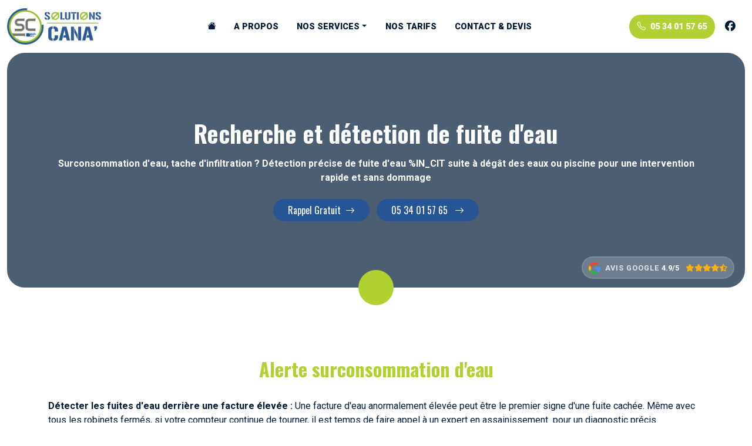

--- FILE ---
content_type: text/html; charset=UTF-8
request_url: https://solutionscana.fr/services/recherche-detection-fuite-eau
body_size: 17217
content:
<!DOCTYPE html>
<html lang="fr" page="service">
<head>
    <meta charset="UTF-8">
    <meta name='robots' content='index, follow, max-image-preview:large, max-snippet:-1, max-video-preview:-1'/>
    <meta name="viewport" content="width=device-width, initial-scale=1">
    <meta http-equiv="Content-Type" content="text/html; charset=utf-8"/>
    <title>Recherche et détection de fuite d&#039;eau</title>
    <meta name="description" content="Surconsommation d&#039;eau, tache d&#039;infiltration ? Détection précise de fuite d&#039;eau %IN_CIT suite à dégât des eaux ou piscine pour une intervention rapide et sans dommage"/>
    <meta name="creator" content="SylApps"/>
    <meta name="generator" content="Gestizy"/>
    <meta name="msvalidate.01" content="9FA417E7F499D939FDF68C60E966C650"/>
    <link rel="canonical" href="https://solutionscana.fr/services/recherche-detection-fuite-eau"/>
    <link rel="icon" type="image/x-icon" href="/media/cdn/cache/small/660ef1a178a44950548407.png">
        <link rel="alternate" type="application/rss+xml" title="Solutions Cana&#039; &raquo; Flux" href="https://solutionscana.fr/feed"/>
                <link rel="DNS-prefetch" href="//fonts.googleapis.com"/>
    <link rel="preconnect" href="https://fonts.googleapis.com" crossorigin>
    <link rel="DNS-prefetch" href="//fonts.gstatic.com"/>
    <link rel="preconnect" href="https://fonts.gstatic.com" crossorigin>
    <link rel="DNS-prefetch" href=//cdn.jsdelivr.net/>
    <link rel="preconnect" href="https://cdn.jsdelivr.net" crossorigin><script type="application/ld+json">{"@context":"https:\/\/schema.org","@graph":[{"@type":["WebPage","FAQPage","Service"],"@id":"https:\/\/solutionscana.fr\/services\/recherche-detection-fuite-eau","url":"https:\/\/solutionscana.fr\/services\/recherche-detection-fuite-eau","name":"Recherche et d\u00e9tection de fuite d'eau","isPartOf":{"@id":"https:\/\/solutionscana.fr#website"},"primaryImageOfPage":{"@id":"https:\/\/solutionscana.fr\/services\/recherche-detection-fuite-eau#primaryimage"},"image":{"@id":"https:\/\/solutionscana.fr\/services\/recherche-detection-fuite-eau#primaryimage"},"datePublished":"2024-04-08T13:04:44+02:00","dateModified":"2024-05-07T10:23:17+02:00","description":"Surconsommation d'eau, tache d'infiltration ? D\u00e9tection pr\u00e9cise de fuite d'eau %IN_CIT suite \u00e0 d\u00e9g\u00e2t des eaux ou piscine pour une intervention rapide et sans dommage","breadcrumb":{"@id":"https:\/\/solutionscana.fr#breadcrumb"},"mainEntity":[{"@id":"https:\/\/solutionscana.fr\/services\/recherche-detection-fuite-eau#12673521-a0fe-356f-ace8-bfb2b02a744f"},{"@id":"https:\/\/solutionscana.fr\/services\/recherche-detection-fuite-eau#fbe87fac-5ada-3bd9-980b-1183fdba82be"},{"@id":"https:\/\/solutionscana.fr\/services\/recherche-detection-fuite-eau#493b87f8-223f-3d09-9666-a9ed69145c5e"}],"hasOfferCatalog":{"@id":"https:\/\/solutionscana.fr\/services\/recherche-detection-fuite-eau#offerCatalog"},"inLanguage":"fr","potentialAction":[{"@type":"ReadAction","target":["https:\/\/solutionscana.fr\/services\/recherche-detection-fuite-eau"]}]},{"@type":"ImageObject","@id":"https:\/\/solutionscana.fr\/services\/recherche-detection-fuite-eau#primaryimage","url":"\/media\/cdn\/cache\/small\/661553ccc4087523267982.jpg","contentUrl":"\/media\/cdn\/cache\/small\/661553ccc4087523267982.jpg"},{"@type":"BreadcrumbList","@id":"https:\/\/solutionscana.fr#breadcrumb","itemListElement":[{"@type":"ListItem","position":"1","name":"Solutions Cana', docteur des canalisations en r\u00e9gion Pyr\u00e9n\u00e9enne","item":"https:\/\/solutionscana.fr"},{"@type":"ListItem","position":"2","name":"Nos services d'assainissement","item":"https:\/\/solutionscana.fr\/\/services"},{"@type":"ListItem","position":"3","name":"Recherche et d\u00e9tection de fuite d'eau"}]},{"@type":"WebSite","@id":"https:\/\/solutionscana.fr#website","url":"https:\/\/solutionscana.fr","name":"Solutions Cana'","description":"Une canalisation bouch\u00e9e fait partie des fr\u00e9quents probl\u00e8mes de plomberie qu'une maison peut endurer. Notre entreprise intervient pour le d\u00e9bouchage, l'inspection, la r\u00e9paration et le diagnostic des canalisations. Nous mettons notre expertise \u00e0 votre disposition pour prendre en charge efficacement l'ensemble de vos travaux.","publisher":{"@id":"https:\/\/solutionscana.fr#organization"},"inLanguage":"fr","potentialAction":[{"@type":"SearchAction","target":[{"@type":"EntryPoint","urlTemplate":"https:\/\/solutionscana.fr\/?s={search_term_string}"}],"query-input":"required name=search_term_string"}]},{"@type":"LocalBusiness","name":"S C - SOLUTIONS CANA'","url":"https:\/\/solutionscana.fr","telephone":["0534015765","0787606779"],"logo":{"@type":"ImageObject","@id":"\/media\/cdn\/cache\/small\/660ef1da9a755442706071.png","url":"\/media\/cdn\/cache\/small\/660ef1da9a755442706071.png","contentUrl":"\/media\/cdn\/cache\/small\/660ef1da9a755442706071.png"},"image":{"@id":"\/media\/cdn\/cache\/small\/660ef1da9a755442706071.png"},"description":"Une canalisation bouch\u00e9e fait partie des fr\u00e9quents probl\u00e8mes de plomberie qu'une maison peut endurer. Notre entreprise intervient pour le d\u00e9bouchage, l'inspection, la r\u00e9paration et le diagnostic des canalisations. Nous mettons notre expertise \u00e0 votre disposition pour prendre en charge efficacement l'ensemble de vos travaux.","priceRange":"\u20ac","currenciesAccepted":"EUR","address":{"@type":"PostalAddress","streetAddress":"3 Rue du 14 Juillet","postalCode":"09100","addressLocality":"Saint-Jean-du-Falga","addressCountry":"FR"},"geo":{"@type":"GeoCoordinates","latitude":"43.08028000","longitude":"1.62459500"},"openingHours":["Monday 08:00 - 18:30","Tuesday 08:00 - 18:30","Wednesday 08:00 - 18:30","Thursday 08:00 - 18:30","Friday 08:00 - 18:30"],"sameAs":["https:\/\/www.facebook.com\/p\/Solutions-cana-100037191055776\/"]},{"@type":"CreativeWorkSeries","name":"Solutions Cana'","aggregateRating":{"@type":"AggregateRating","ratingValue":4.9,"bestRating":5,"ratingCount":66,"reviewCount":66}},{"@type":"OfferCatalog","@id":"https:\/\/solutionscana.fr\/services\/recherche-detection-fuite-eau#offerCatalog","itemListElement":[{"@type":"Offer","@id":"https:\/\/solutionscana.fr\/services\/recherche-detection-fuite-eau#018ec358-f9a0-7f83-9089-69da07661d9e-Offer","priceCurrency":"EUR","itemOffered":{"@type":"Service","name":"Recherche de fuite suite d\u00e9g\u00e2ts des eaux","providerMobility":"dynamic"}},{"@type":"Offer","@id":"https:\/\/solutionscana.fr\/services\/recherche-detection-fuite-eau#018ec358-f9a0-788b-b1c2-238274fc14ec-Offer","priceCurrency":"EUR","itemOffered":{"@type":"Service","name":"Recherche de fuite Piscine","description":"Temps d\u2019intervention 60 min","providerMobility":"dynamic"}},{"@type":"Offer","@id":"https:\/\/solutionscana.fr\/services\/recherche-detection-fuite-eau#018ec358-f9a0-72e1-ac62-b2e7ded56829-Offer","priceCurrency":"EUR","itemOffered":{"@type":"Service","name":"Heure suppl\u00e9mentaire recherche de fuite piscine","providerMobility":"dynamic"}}]},{"@type":"Question","@id":"https:\/\/solutionscana.fr\/services\/recherche-detection-fuite-eau#12673521-a0fe-356f-ace8-bfb2b02a744f","position":"1","url":"https:\/\/solutionscana.fr\/services\/recherche-detection-fuite-eau#12673521-a0fe-356f-ace8-bfb2b02a744f","name":"Comment contacter Solutions Cana' pour la prestation \"Recherche et d\u00e9tection de fuite d'eau\" ?","answerCount":1,"acceptedAnswer":{"@type":"Answer","text":"Pour la prestation \"Recherche et d\u00e9tection de fuite d'eau\" Solutions Cana' peut \u00eatre contact\u00e9 par t\u00e9l\u00e9phone au 0534015765 ou 0787606779, par e-mail \u00e0 gestion@solutionscana.fr, via le formulaire de notre page contact","inLanguage":"fr"}},{"@type":"Question","@id":"https:\/\/solutionscana.fr\/services\/recherche-detection-fuite-eau#fbe87fac-5ada-3bd9-980b-1183fdba82be","position":"2","url":"https:\/\/solutionscana.fr\/services\/recherche-detection-fuite-eau#fbe87fac-5ada-3bd9-980b-1183fdba82be","name":"Quels sont les horaires de Solutions Cana' pour la prestation \"Recherche et d\u00e9tection de fuite d'eau\" ?","answerCount":1,"acceptedAnswer":{"@type":"Answer","text":"Les horaires de Solutions Cana' pour la prestation \"Recherche et d\u00e9tection de fuite d'eau\" sont les suivants : Lundi : 08:00 - 18:30, Mardi : 08:00 - 18:30, Mercredi : 08:00 - 18:30, Jeudi : 08:00 - 18:30, Vendredi : 08:00 - 18:30","inLanguage":"fr"}},{"@type":"Question","@id":"https:\/\/solutionscana.fr\/services\/recherche-detection-fuite-eau#493b87f8-223f-3d09-9666-a9ed69145c5e","position":"3","url":"https:\/\/solutionscana.fr\/services\/recherche-detection-fuite-eau#493b87f8-223f-3d09-9666-a9ed69145c5e","name":"Recherche et d\u00e9tection de fuite d'eau , qu'est-ce que c'est ?","answerCount":1,"acceptedAnswer":{"@type":"Answer","text":"Identifiez les fuites d'eau sans d\u00e9lai avec Solutions Cana'. Nous localisons rapidement la source, utilisant des techniques non invasives pour prot\u00e9ger votre propri\u00e9t\u00e9 et r\u00e9duire les co\u00fbts de r\u00e9paration. Un service essentiel pour la gestion de l'eau.","inLanguage":"fr"}}]}</script>
    <meta property="og:title" content="Recherche et détection de fuite d&#039;eau"><meta property="og:app_id" content="3371315669768944"><meta property="og:locale" content="fr_FR"><meta property="og:type" content="article"><meta property="og:url" content="https://solutionscana.fr/services/recherche-detection-fuite-eau"><meta property="og:image" content="/media/cdn/cache/small/661553ccc4087523267982.jpg"><meta property="og:image:alt" content="Recherche et détection de fuite d&#039;eau"><meta property="og:description" content="Surconsommation d&#039;eau, tache d&#039;infiltration ? Détection précise de fuite d&#039;eau %IN_CIT suite à dégât des eaux ou piscine pour une intervention rapide et sans dommage"><meta property="og:article:published_time" content="2024-04-08T13:04:44+02:00"><meta property="og:article:modified_time" content="2024-05-07T10:23:17+02:00"><meta property="og:site_name" content="Solutions Cana&#039;">
    <meta name="twitter:card" content="summary"><meta name="twitter:site" content="@"><meta name="twitter:title" content="Recherche et détection de fuite d&#039;eau"><meta name="twitter:description" content="Surconsommation d&#039;eau, tache d&#039;infiltration ? Détection précise de fuite d&#039;eau %IN_CIT suite à dégât des eaux ou piscine pour une intervention rapide et sans dommage"><meta name="twitter:image:alt" content="Recherche et détection de fuite d&#039;eau"><meta name="twitter:image" content="/media/cdn/cache/small/661553ccc4087523267982.jpg"><style>:root { --gs-primary:#B0D131;--gs-primary-lighten:#d0e484;--gs-primary-darken:#6b801c;--gs-primary-lighten-5:#b8d646;--gs-primary-darken-5:#a0be2a;--gs-primary-lighten-10:#c0da5b;--gs-primary-darken-10:#8ea926;--gs-primary-lighten-30:#e0edae;--gs-primary-darken-30:#485613;--gs-primary-lighten-40:#f0f6d8;--gs-primary-darken-40:#252c0a;--gs-primary-alpha:0;--gs-primary-rgb:176,209,49;--gs-primary-rgb-r:176;--gs-primary-rgb-g:209;--gs-primary-rgb-b:49;--gs-primary-hsl:72,63%,50%;--gs-primary-hsl-h:72;--gs-primary-hsl-s:63%;--gs-primary-hsl-l:50%;--gs-secondary:#275495;--gs-secondary-lighten:#5185d1;--gs-secondary-darken:#122644;--gs-secondary-lighten-5:#2c5fa9;--gs-secondary-darken-5:#224981;--gs-secondary-lighten-10:#326bbd;--gs-secondary-darken-10:#1c3d6d;--gs-secondary-lighten-30:#79a2dc;--gs-secondary-darken-30:#07101c;--gs-secondary-lighten-40:#a1bee7;--gs-secondary-darken-40:#000000;--gs-secondary-alpha:0;--gs-secondary-rgb:39,84,149;--gs-secondary-rgb-r:39;--gs-secondary-rgb-g:84;--gs-secondary-rgb-b:149;--gs-secondary-hsl:215,58%,36%;--gs-secondary-hsl-h:215;--gs-secondary-hsl-s:58%;--gs-secondary-hsl-l:36%;--gs-text:#001A37;--gs-text-lighten:#004a9d;--gs-text-darken:#000000;--gs-text-lighten-5:#002651;--gs-text-darken-5:#000e1e;--gs-text-lighten-10:#00326a;--gs-text-darken-10:#000204;--gs-text-lighten-30:#0062d0;--gs-text-darken-30:#000000;--gs-text-lighten-40:#047bff;--gs-text-darken-40:#000000;--gs-text-alpha:0;--gs-text-rgb:0,26,55;--gs-text-rgb-r:0;--gs-text-rgb-g:26;--gs-text-rgb-b:55;--gs-text-hsl:211,100%,10%;--gs-text-hsl-h:211;--gs-text-hsl-s:100%;--gs-text-hsl-l:10%; }</style><link rel="stylesheet" href="/build/tpl032/app.ad539120.css" crossorigin="anonymous"><link rel="stylesheet" href="/build/tpl032/service.ce8a5707.css" crossorigin="anonymous"><script src="/build/tpl032/runtime.8c2c9f01.js" crossorigin="anonymous" defer></script><script src="/build/tpl032/114.8e55b8a4.js" crossorigin="anonymous" defer></script><script src="/build/tpl032/app.b8e9f5e1.js" crossorigin="anonymous" defer></script><script src="/build/tpl032/service.961634e5.js" crossorigin="anonymous" defer></script>    <link rel="preload" href="https://fonts.googleapis.com/css2?family=Roboto:wght@400;700;900&amp;display=swap" as="style" onload="this.onload=null;this.rel='stylesheet'"/>
    <noscript>
        <link href="https://fonts.googleapis.com/css2?family=Roboto:wght@400;700;900&amp;display=swap" rel="stylesheet" type="text/css"/>
    </noscript>

        <link rel="preload" href="https://fonts.googleapis.com/css2?family=Oswald:wght@300;400;700&amp;display=swap" as="style" onload="this.onload=null;this.rel='stylesheet'"/>
    <noscript>
        <link href="https://fonts.googleapis.com/css2?family=Oswald:wght@300;400;700&amp;display=swap" rel="stylesheet" type="text/css"/>
    </noscript>

</head>
<body class="hfeed" ><header class="block-navbar sticky-top">
    <nav id="navbar" class="navbar navbar-light navbar-expand-xl bg-white">
        <div class="container container-fluid-large">
            <a class="navbar-brand" href="/">
                <img src="/media/cdn/cache/lazy/660ef1da9a755442706071.png" data-srcset="/media/cdn/cache/small/660ef1da9a755442706071.png 320w" alt="Solutions Cana'" style="max-height: 80px;" class="img-fluid lazy" loading="lazy" />
            </a>                <a class="navbar-btn-urgence btn btn-primary rounded-pill d-block d-xl-none" aria-label="Nous contacter" role="button" data-stat="navbarTelSmall" href="tel:+33534015765">
                    <i class="bi bi-telephone"></i> <span class="d-none d-sm-inline-flex">05 34 01 57 65 </span>
                </a>
                        <button class="navbar-toggler" type="button" data-bs-toggle="collapse" data-bs-target="#navbarNav" aria-controls="navbarNav" aria-expanded="false" aria-label="Toggle navigation">
                <span class="navbar-toggler-icon"></span>
            </button>

            <div class="collapse navbar-collapse" id="navbarNav">
                <div class="navbarnav-container">
                    <ul class="navbar-nav ms-auto"><li class="nav-item"><a class="nav-link " aria-label="Accueil" href="/"><i class="bi bi-house-fill"></i></a></li>
                        <li class="nav-item"><a class="nav-link " href="/a-propos">A PROPOS</a></li>
                                                <li class="nav-item">
                                <a class="nav-link dropdown-toggle " href="#" id="navbarDropdownMenuLink" role="button" data-bs-toggle="dropdown" aria-expanded="false">NOS SERVICES</a>
                                <div class="dropdown-menu" aria-labelledby="navbarDropdownMenuLink">
                                    <div class="container p-0">
                                        <div class="row gx-0 gx-sm-2"><div class="col-md-6 col-xl-4 position-relative mb-2">
                                                    <a class="dropdown-item" href="/services/debouchage-curage-canalisation">
                                                        <div class="row g-0 justify-content-center align-items-center">
                                                                                                                            <div class="col-lg-auto">
                                                                    <figure class="d-none d-lg-block dropdown-item-service-figure ratio ratio-1x1">
                                                                        <img src="/media/cdn/cache/lazy/660fb43484e93389627725.jpg" data-srcset="/media/cdn/cache/small/660fb43484e93389627725.jpg 320w" alt="Débouchage, curage de canalisation" class="cover dropdown-item-service-figure-img lazy" loading="lazy" />
                                                                    </figure>
                                                                </div>
                                                                                                                        <div class="col-11 col-lg">
                                                                <div class="dropdown-item-service-body">
                                                                    <div class="dropdown-item-service-body-title mb-0">Débouchage, curage de canalisation</div>
                                                                </div>
                                                            </div>
                                                            <div class="col-1">
                                                                <i class="bi bi-arrow-right ms-auto"></i>
                                                            </div>
                                                        </div>
                                                    </a>
                                                </div>
                                            <div class="col-md-6 col-xl-4 position-relative mb-2">
                                                    <a class="dropdown-item" href="/services/inspection-video-canalisation-par-camera">
                                                        <div class="row g-0 justify-content-center align-items-center">
                                                                                                                            <div class="col-lg-auto">
                                                                    <figure class="d-none d-lg-block dropdown-item-service-figure ratio ratio-1x1">
                                                                        <img src="/media/cdn/cache/lazy/66100c7f1f269126287665.jpg" data-srcset="/media/cdn/cache/small/66100c7f1f269126287665.jpg 320w" alt="Inspection vidéo de canalisation par caméra" class="cover dropdown-item-service-figure-img lazy" loading="lazy" />
                                                                    </figure>
                                                                </div>
                                                                                                                        <div class="col-11 col-lg">
                                                                <div class="dropdown-item-service-body">
                                                                    <div class="dropdown-item-service-body-title mb-0">Inspection vidéo de canalisation par caméra</div>
                                                                </div>
                                                            </div>
                                                            <div class="col-1">
                                                                <i class="bi bi-arrow-right ms-auto"></i>
                                                            </div>
                                                        </div>
                                                    </a>
                                                </div>
                                            <div class="col-md-6 col-xl-4 position-relative mb-2">
                                                    <a class="dropdown-item" href="/services/deracinage-fraisage-mecanique-canalisation">
                                                        <div class="row g-0 justify-content-center align-items-center">
                                                                                                                            <div class="col-lg-auto">
                                                                    <figure class="d-none d-lg-block dropdown-item-service-figure ratio ratio-1x1">
                                                                        <img src="/media/cdn/cache/lazy/6613b85c6ae11513122933.jpg" data-srcset="/media/cdn/cache/small/6613b85c6ae11513122933.jpg 320w" alt="Déracinage / fraisage mécanique de canalisation" class="cover dropdown-item-service-figure-img lazy" loading="lazy" />
                                                                    </figure>
                                                                </div>
                                                                                                                        <div class="col-11 col-lg">
                                                                <div class="dropdown-item-service-body">
                                                                    <div class="dropdown-item-service-body-title mb-0">Déracinage / fraisage mécanique de canalisation</div>
                                                                </div>
                                                            </div>
                                                            <div class="col-1">
                                                                <i class="bi bi-arrow-right ms-auto"></i>
                                                            </div>
                                                        </div>
                                                    </a>
                                                </div>
                                            <div class="col-md-6 col-xl-4 position-relative mb-2">
                                                    <a class="dropdown-item" href="/services/renovation-canalisation-chemisage">
                                                        <div class="row g-0 justify-content-center align-items-center">
                                                                                                                            <div class="col-lg-auto">
                                                                    <figure class="d-none d-lg-block dropdown-item-service-figure ratio ratio-1x1">
                                                                        <img src="/media/cdn/cache/lazy/6613b8119abc7667489248.jpg" data-srcset="/media/cdn/cache/small/6613b8119abc7667489248.jpg 320w" alt="Rénovation de canalisation par chemisage" class="cover dropdown-item-service-figure-img lazy" loading="lazy" />
                                                                    </figure>
                                                                </div>
                                                                                                                        <div class="col-11 col-lg">
                                                                <div class="dropdown-item-service-body">
                                                                    <div class="dropdown-item-service-body-title mb-0">Rénovation de canalisation par chemisage</div>
                                                                </div>
                                                            </div>
                                                            <div class="col-1">
                                                                <i class="bi bi-arrow-right ms-auto"></i>
                                                            </div>
                                                        </div>
                                                    </a>
                                                </div>
                                            <div class="col-md-6 col-xl-4 position-relative mb-2">
                                                    <a class="dropdown-item" href="/services/recherche-detection-fuite-eau">
                                                        <div class="row g-0 justify-content-center align-items-center">
                                                                                                                            <div class="col-lg-auto">
                                                                    <figure class="d-none d-lg-block dropdown-item-service-figure ratio ratio-1x1">
                                                                        <img src="/media/cdn/cache/lazy/661553ccc4087523267982.jpg" data-srcset="/media/cdn/cache/small/661553ccc4087523267982.jpg 320w" alt="Recherche et détection de fuite d'eau" class="cover dropdown-item-service-figure-img lazy" loading="lazy" />
                                                                    </figure>
                                                                </div>
                                                                                                                        <div class="col-11 col-lg">
                                                                <div class="dropdown-item-service-body">
                                                                    <div class="dropdown-item-service-body-title mb-0">Recherche et détection de fuite d'eau</div>
                                                                </div>
                                                            </div>
                                                            <div class="col-1">
                                                                <i class="bi bi-arrow-right ms-auto"></i>
                                                            </div>
                                                        </div>
                                                    </a>
                                                </div>
                                                                                    </div>
                                        <div class="text-center mt-4">
                                            <a class="dropdown-link btn btn-primary rounded-pill" href="/services"> Voir toutes nos prestations <i class="bi bi-arrow-right ms-2"></i></a>
                                        </div>
                                    </div>
                                </div>
                            </li>                            <li class="nav-item"><a class="nav-link " href="/tarifs-assainissement">NOS TARIFS</a></li>
                                                                        <li class="nav-item"><a class="nav-link " href="/contact-devis">CONTACT &amp; DEVIS</a></li></ul><ul class="navbar-nav ms-auto">                                <li class="nav-item">
                                    <a class="nav-link nav-link-phone" href="tel:+33534015765" data-stat="navbarTel">
                                        <i class="bi bi-telephone pe-2"></i>05 34 01 57 65 </a>
                                </li>
                            <li class="nav-item">
                                        <a class="nav-link" href="https://www.facebook.com/p/Solutions-cana-100037191055776/" rel="noopener" target="_blank">
                                            <i aria-hidden="true" class="fab fa-lg fa-facebook"></i>
                                            <span class="sr-only">Facebook</span>
                                        </a>
                                    </li></ul>
                                    </div>
            </div>
        </div>
    </nav>
</header>
<main class="hentry" itemtype="https://schema.org/CreativeWork" itemscope><div class="toast-container"></div><article class="entry-content" itemprop="text"><section class="block-header">
        <div class="container-fluid">
            <div class="block-header-wrapper ria4a5226f">
                <div class="container">
                    <div class="block-header-body">
                        <h1 class="block-header-body-title">Recherche et détection de fuite d&#039;eau </h1>                                <div class="block-header-body-text text-center fw-bold mt-3">Surconsommation d'eau, tache d'infiltration ? Détection précise de fuite d'eau %IN_CIT suite à dégât des eaux ou piscine pour une intervention rapide et sans dommage</div>
                                                        <div class="d-grid gap-2 d-sm-block mx-auto text-center mt-4">
                                <a role="button" data-bs-toggle="modal" data-bs-target="#rappelModal" class="btn btn-secondary rounded-pill mx-1">Rappel Gratuit<i class="bi bi-arrow-right ms-2"></i></a>                                    <a href="tel:+33534015765" class="btn btn-secondary rounded-pill mx-1" data-stat="blockHeaderTel">05 34 01 57 65 <i class="bi bi-arrow-right ms-2"></i></a>
                                                            </div>
                                            </div>
                </div>
            </div><div class="block-advice-card">
        <div class="block-advice-card-wrapper">
            <div class="row align-items-center justify-content-between gx-2">
                <div class="col-auto">
                    <figure class="block-advice-card-figure">
                        <img src="/media/logo-google.png" class="block-advice-card-figure-img" alt="Logo Google Avis">
                    </figure>
                </div>
                <div class="col">
                    <div class="block-advice-card-body">
                        <span class="block-advice-card-body-title">AVIS <span class="d-none d-md-inline">GOOGLE</span></span>
                        <a href="/avis-clients" class="block-advice-card-body-note stretched-link">4.9/5</a>
                    </div>
                </div>
                <div class="col-auto"><span class="block-advice-card-body-stars"><i class="fas fa-star  fa-fw"></i><i class="fas fa-star d-none d-md-inline fa-fw"></i><i class="fas fa-star d-none d-md-inline fa-fw"></i><i class="fas fa-star d-none d-md-inline fa-fw"></i><i class="fas fa-star-half-alt d-none d-md-inline fa-fw"></i></span>
                </div>
            </div>
        </div>
    </div><div class="block-header-circle"></div>
        </div>
    </section>    <section class="block-introduction">
                <div class="container">
                                        <h2 class="block-introduction-title">Alerte surconsommation d&#039;eau </h2>
                                        <div class="block-introduction-text"><p><strong>Détecter les fuites d'eau  derrière une facture élevée :&nbsp;</strong>Une facture d'eau anormalement élevée peut être le premier signe d'une fuite cachée. Même avec tous les robinets fermés, si votre compteur continue de tourner, il est temps de faire appel à un expert en assainissement&nbsp; pour un diagnostic précis.</p><p style="text-align: start"><strong>Des solutions non destructives pour localiser les fuites&nbsp; :&nbsp;</strong>Solutions Cana' utilise des méthodes avancées pour localiser les fuites sans endommager votre propriété , qu'il s'agisse de votre habitation ou de votre piscine, en identifiant la source du problème de manière efficace et non invasive.</p></div>
                                </div>
            </section><section class="block-presentations">
        <div class="bg-circle-1"></div>
        <div class="bg-circle-2"></div>
        <div class="container container-fluid-large">    <section class="block-presentation">
                    <div class="block-presentation-wrapper">
                <div class="row justify-content-between"><div class="col-lg-6">
                            <div class="block-presentation-figure-wrapper">
                                <div class="angle-right"></div>
                                <div class="angle-left"></div>
                                <figure class="block-presentation-figure">
                                    <img src="/media/cdn/cache/lazy/6615545461b14472961131.jpg" data-srcset="/media/cdn/cache/default/6615545461b14472961131.jpg 1600w, /media/cdn/cache/large/6615545461b14472961131.jpg 1024w, /media/cdn/cache/medium/6615545461b14472961131.jpg 640w, /media/cdn/cache/small/6615545461b14472961131.jpg 320w" alt="Fuite d'eau dans le logement " class="img-fluid cover block-presentation-figure-img lazy" loading="lazy" />
                                </figure>
                                                            </div>
                        </div><div class="col-lg-6 align-self-center">
                        <div class="block-presentation-body">
                            <div class="row">
                                <div class="col-sm-auto">
                                    <span class="title-circle-primary"></span>
                                </div>
                                <div class="col">
                                    <h2 class="block-presentation-body-title mb-4">Fuite d&#039;eau dans le logement </h2>
                                    <div class="block-presentation-body-text mb-4"><h3>Identifier une fuite d'eau dans le logement&nbsp;</h3><p>Les locataires et propriétaires doivent être vigilants face aux signes d'un dégât des eaux pour agir rapidement. Une détection précoce  par Solutions Cana' peut éviter que le problème ne se propage et cause des dégâts irréparables.</p><h3>Gestion rapide d'une fuite  pour limiter les dégâts</h3><p style="text-align: start">En cas de suspicion de fuite , fermer la vanne principale et contacter un spécialiste est le meilleur réflexe. Solutions Cana' offre des interventions rapides  pour localiser et réparer la fuite, minimisant ainsi les perturbations et les coûts.</p></div>
                                </div>
                            </div>
                        </div>
                    </div>
                </div>
            </div>
                </section>    <section class="block-presentation block-presentation-reverse">
                    <div class="block-presentation-wrapper">
                <div class="row justify-content-between"><div class="col-lg-6">
                            <div class="block-presentation-figure-wrapper">
                                <div class="angle-right"></div>
                                <div class="angle-left"></div>
                                <figure class="block-presentation-figure">
                                    <img src="/media/cdn/cache/lazy/661553ccc4087523267982.jpg" data-srcset="/media/cdn/cache/default/661553ccc4087523267982.jpg 1600w, /media/cdn/cache/large/661553ccc4087523267982.jpg 1024w, /media/cdn/cache/medium/661553ccc4087523267982.jpg 640w, /media/cdn/cache/small/661553ccc4087523267982.jpg 320w" alt="Fuite piscine  : Diagnostic et intervention" class="img-fluid cover block-presentation-figure-img lazy" loading="lazy" />
                                </figure>
                                                            </div>
                        </div><div class="col-lg-6 align-self-center">
                        <div class="block-presentation-body">
                            <div class="row">
                                <div class="col-sm-auto">
                                    <span class="title-circle-primary"></span>
                                </div>
                                <div class="col">
                                    <h2 class="block-presentation-body-title mb-4">Fuite piscine  : Diagnostic et intervention</h2>
                                    <div class="block-presentation-body-text mb-4"><h3>Surveillance de votre piscine contre les fuites&nbsp;</h3><p>Une fuite dans une piscine  peut être un gouffre financier et écologique. Solutions Cana' offre un service de diagnostic précis pour détecter les fuites et réduire la surconsommation d'eau .</p><h3>Expertise en détection de fuite de piscine&nbsp;</h3><p style="text-align: start">Que ce soit à travers un test de seau ou de colorant, Solutions Cana' utilise des méthodes éprouvées pour identifier les fuites  et conseiller sur les mesures correctives à prendre, assurant la durabilité de votre piscine et la sécurité de votre installation.</p></div>
                                </div>
                            </div>
                        </div>
                    </div>
                </div>
            </div>
                </section></div>
    </section><section class="block-conclusion">
        <div class="container overflow-hidden">
                            <h2 class="block-introduction-title">Impacts d&#039;une fuite d&#039;eau non détectée </h2>
                        <div class=""><p><strong>Les conséquences cachées d'une fuite :&nbsp;</strong>Une fuite d'eau  peut causer des dommages importants et souvent invisibles, compromettant la structure de votre maison. Ces problèmes, s'ils ne sont pas résolus rapidement, peuvent entraîner des réparations coûteuses et des dégâts considérables.</p><p style="text-align: start"><strong>Protection de votre maison contre les fuites&nbsp; :&nbsp;</strong>Dès les premiers signes d'humidité ou d'augmentation inexpliquée de la consommation d'eau, il est essentiel de rechercher l'origine du problème. Solutions Cana' offre des inspections approfondies  pour éviter des dommages plus graves et préserver l'intégrité de votre foyer.</p></div>
        </div>
    </section>    <section class="block-products">
                <div class="container">
                        <div class="block-products-header">
                    <div class="row justify-content-center align-items-center">
                        <div class="col-sm-auto">
                            <span class="title-circle-primary"></span>
                        </div>
                        <div class="col">
                            <h2 class="block-products-header-title">Nos tarifs de recherche et détection de fuite d&#039;eau </h2>
                        </div>
                        <div class="col-sm">
                            <hr class="title-full-divider-primary">
                        </div>
                    </div>
                    <div class="block-products-header-text mt-3">Solutions Cana' vous propose des services de recherche et détection de fuite d'eau  adaptés à vos besoins, avec une transparence totale sur les coûts. Nos offres sont conçues pour offrir la meilleure qualité de service au meilleur tarif, assurant une intervention rapide, précise et économique. Contactez-nous pour obtenir une estimation personnalisée et découvrez comment nous pouvons protéger votre propriété et réduire votre consommation d'eau de manière efficace et durable.</div>
                </div>
                                </div>
        <div class="container container-fluid-large">
                        <div class="row justify-content-center"><div class="col-md-6 col-lg-4 col-xl-3 mb-4 mb-lg-0">
                            <div class="block-products-item-wrapper">
                                <div class="block-products-item"><div class="block-products-item-body flex-grow-1">
                                        <h3 class="block-products-item-body-title h4">Recherche de fuite suite dégâts des eaux</h3>
                                        <a href="/contact-devis" class="block-products-item-body-link stretched-link">Nous contacter<i class="bi bi-arrow-right ms-2"></i></a>
                                    </div>
                                    <div class="">
                                                                                    <div class="block-products-item-body-price-terms">Tarif hors frais de déplacement</div><div class="block-products-item-body-price">Forfait 500 € HT</div>
                                    </div>
                                </div>
                            </div>
                        </div><div class="col-md-6 col-lg-4 col-xl-3 mb-4 mb-lg-0">
                            <div class="block-products-item-wrapper">
                                <div class="block-products-item"><div class="block-products-item-body flex-grow-1">
                                        <h3 class="block-products-item-body-title h4">Recherche de fuite Piscine</h3>
                                                                                    <div class="block-products-item-body-text">Temps d’intervention 60 min</div><a href="/contact-devis" class="block-products-item-body-link stretched-link">Nous contacter<i class="bi bi-arrow-right ms-2"></i></a>
                                    </div>
                                    <div class="">
                                                                                    <div class="block-products-item-body-price-terms">Tarif hors frais de déplacement</div><div class="block-products-item-body-price">150 € HT</div>
                                    </div>
                                </div>
                            </div>
                        </div><div class="col-md-6 col-lg-4 col-xl-3 mb-4 mb-lg-0">
                            <div class="block-products-item-wrapper">
                                <div class="block-products-item"><div class="block-products-item-body flex-grow-1">
                                        <h3 class="block-products-item-body-title h4">Heure supplémentaire recherche de fuite piscine</h3>
                                        <a href="/contact-devis" class="block-products-item-body-link stretched-link">Nous contacter<i class="bi bi-arrow-right ms-2"></i></a>
                                    </div>
                                    <div class="">
                                        <div class="block-products-item-body-price">120 € HT</div>
                                    </div>
                                </div>
                            </div>
                        </div></div>
                    </div>
            </section>
    <section class="block-contact">
        <div class="container-fluid">
            <div class="block-contact-wrapper ria4a5226f">
                <div class="block-contact-wrapper-divider"></div>
                <div class="container container-fluid-large">
                    <div class="row justify-content-between">
                        <div class="col-lg-6">
                            <div class="container block-contact-content">
                                <div class="row">
                                    <div class="col-lg-auto">
                                        <span class="title-circle-primary"></span>
                                    </div>
                                    <div class="col">
                                        <h2 class="block-contact-content-title h1">Consommation anormale d&#039;eau ? Dégât des eaux ? Contactez-nous pour une recherche de fuite </h2>
                                        <div class="block-contact-content-text"></div>
                                        <div class="d-grid gap-3 d-sm-block">
                                            <a href="/contact-devis" class="btn btn-secondary rounded-pill">Nous contacter<i class="ms-2 bi bi-arrow-right"></i></a>                                                <a href="tel:+33534015765" class="btn btn-primary m-1 ms-md-2 rounded-pill" data-stat="blockContactTel"><i class="me-2 bi bi-telephone"></i>05 34 01 57 65 </a>
                                                                                            <a href="tel:+33787606779" class="btn btn-primary m-1 ms-md-2 rounded-pill" data-stat="blockContactTel"><i class="me-2 bi bi-telephone"></i>07 87 60 67 79 </a>
                                                                                    </div>
                                    </div>
                                </div>
                            </div>
                        </div>
                        <div class="col-lg-5">        <section class="body-content block-infobox">
        <div class="container block-infobox-wrapper">
                    <div class="block-infobox-schedule">
                <div class="block-infobox-schedule-subtitle">HORAIRES</div>
                <ul class="list-group list-group-flush block-infobox-schedule-list">
                                                                <li class="list-group-item d-flex justify-content-between block-infobox-schedule-item ">
                            <div class="me-auto">Lundi</div>
                            <span class="">
                                                                                                                        <div class="d-xl-inline-block">08:00 - 18:30</div>
                                                                                                            </span>
                        </li>
                                            <li class="list-group-item d-flex justify-content-between block-infobox-schedule-item ">
                            <div class="me-auto">Mardi</div>
                            <span class="">
                                                                                                                        <div class="d-xl-inline-block">08:00 - 18:30</div>
                                                                                                            </span>
                        </li>
                                            <li class="list-group-item d-flex justify-content-between block-infobox-schedule-item ">
                            <div class="me-auto">Mercredi</div>
                            <span class="">
                                                                                                                        <div class="d-xl-inline-block">08:00 - 18:30</div>
                                                                                                            </span>
                        </li>
                                            <li class="list-group-item d-flex justify-content-between block-infobox-schedule-item ">
                            <div class="me-auto">Jeudi</div>
                            <span class="">
                                                                                                                        <div class="d-xl-inline-block">08:00 - 18:30</div>
                                                                                                            </span>
                        </li>
                                            <li class="list-group-item d-flex justify-content-between block-infobox-schedule-item fw-bold">
                            <div class="me-auto">Vendredi</div>
                            <span class="">
                                                                                                                        <div class="d-xl-inline-block">08:00 - 18:30</div>
                                                                                                            </span>
                        </li>
                                            <li class="list-group-item d-flex justify-content-between block-infobox-schedule-item ">
                            <div class="me-auto">Samedi</div>
                            <span class="">
                                    Fermé
                                                                    </span>
                        </li>
                                            <li class="list-group-item d-flex justify-content-between block-infobox-schedule-item ">
                            <div class="me-auto">Dimanche</div>
                            <span class="">
                                    Fermé
                                                                    </span>
                        </li>
                                    </ul>
            </div>
            </div>
            </section>
    </div>
                    </div>
                </div>
            </div>
        </div>
    </section>
    <section class="block-advice">
            <div class="container-fluid container-fluid-large">
                <div class="block-advice-wrapper">
                    <div class="row h-100">
                        <div class="col-md-6 col-lg-4 col-xxl-3 mb-4 mb-md-0">
                            <div class="block-advice-header">
                                                                    <h2 class="block-advice-header-title">Les avis de nos clients</h2>
                                                                <div class="block-advice-header-text">Vous avez apprécié la qualité de nos services ? Vous souhaitez nous faire part de vos idées ou commentaires pour nous améliorer ? Dites nous tout !</div>
                                <div class="block-advice-header-link">
                                    <a href="/avis-clients" class="btn btn-primary rounded-pill">Voir les avis <i class="bi bi-arrow-right ms-2"></i></a>
                                </div><div class="block-advice-card">
        <div class="block-advice-card-wrapper">
            <div class="row align-items-center gx-2">
                <div class="col-auto">
                    <figure class="block-advice-card-figure">
                        <img src="/media/logo-google.png" class="block-advice-card-figure-img" alt="Logo Google Avis">
                    </figure>
                </div>
                <div class="col">
                    <div class="block-advice-card-body">
                        <span class="block-advice-card-body-title">AVIS <span class="d-none d-md-inline">GOOGLE</span></span>
                        <a href="/avis-clients" class="block-advice-card-body-note stretched-link">4.9/5</a>
                    </div>
                </div>
                <div class="col-auto"><span class="block-advice-card-body-stars"><i class="fas fa-star  fa-fw"></i><i class="fas fa-star d-none d-md-inline fa-fw"></i><i class="fas fa-star d-none d-md-inline fa-fw"></i><i class="fas fa-star d-none d-md-inline fa-fw"></i><i class="fas fa-star-half-alt d-none d-md-inline fa-fw"></i></span>
                </div>
            </div>

        </div>
    </div></div>
                        </div>
                        <div class="col-md-6 col-lg-8 col-xxl-9">
                            <div class="block-swiper h-100">
                                <div class="swiper swiper-main-advice h-100" data-controller="swiper" data-swiper-options-value="{&quot;slidesPerView&quot;:1,&quot;spaceBetween&quot;:24,&quot;centerInsufficientSlides&quot;:true,&quot;pagination&quot;:{&quot;el&quot;:&quot;.swiper-pagination-advice&quot;,&quot;dynamicBullets&quot;:true,&quot;clickable&quot;:false},&quot;autoplay&quot;:{&quot;delay&quot;:4000,&quot;disableOnInteraction&quot;:true},&quot;breakpoints&quot;:{&quot;576&quot;:{&quot;slidesPerView&quot;:2,&quot;spaceBetween&quot;:24},&quot;768&quot;:{&quot;slidesPerView&quot;:1,&quot;spaceBetween&quot;:24},&quot;992&quot;:{&quot;slidesPerView&quot;:2,&quot;spaceBetween&quot;:24},&quot;1400&quot;:{&quot;slidesPerView&quot;:3,&quot;spaceBetween&quot;:24}}}">
                                    <div class="swiper-wrapper mb-3">
                                                                                    <div class="swiper-slide h-auto">
                                                <div class="block-advice-item">
                                                    <div class="block-advice-item-body">
                                                        <div class="block-advice-item-body-icon">
                                                            <i class="bi bi-quote"></i>
                                                        </div>
                                                        <div class="block-advice-item-body-title">" Alex est un pro rien ne lui fait peur il a une solution à tout. Un professionnel agréable et très compétent. Je recommande vivement pour débouchage réparation de canalisation fuite piscine etc.... "</div>
                                                        <div class="row mt-auto">
                                                            <div class="col-lg-auto">
                                                                <div class="block-advice-item-body-stars">
                                                                                                                                                                                                                <i class="fas fa-star fa-fw"></i>
                                                                                                                                                                                                                    <i class="fas fa-star fa-fw"></i>
                                                                                                                                                                                                                    <i class="fas fa-star fa-fw"></i>
                                                                                                                                                                                                                    <i class="fas fa-star fa-fw"></i>
                                                                                                                                                                                                                    <i class="fas fa-star fa-fw"></i>
                                                                                                                                                                                                            </div>
                                                            </div>
                                                            <div class="col-lg">
                                                                <div class="block-advice-item-body-author">Marie Bonaldo (Ferme de castel pouzouilh)</div>
                                                            </div>
                                                        </div>
                                                    </div>
                                                </div>
                                            </div>                                            <div class="swiper-slide h-auto">
                                                <div class="block-advice-item">
                                                    <div class="block-advice-item-body">
                                                        <div class="block-advice-item-body-icon">
                                                            <i class="bi bi-quote"></i>
                                                        </div>
                                                        <div class="block-advice-item-body-title">" Message le soir (dimanche) via le site - Intervention le lendemain à 9h00. Professionnalisme, sérieux et sympathique. Je recommande +++ "</div>
                                                        <div class="row mt-auto">
                                                            <div class="col-lg-auto">
                                                                <div class="block-advice-item-body-stars">
                                                                                                                                                                                                                <i class="fas fa-star fa-fw"></i>
                                                                                                                                                                                                                    <i class="fas fa-star fa-fw"></i>
                                                                                                                                                                                                                    <i class="fas fa-star fa-fw"></i>
                                                                                                                                                                                                                    <i class="fas fa-star fa-fw"></i>
                                                                                                                                                                                                                    <i class="fas fa-star fa-fw"></i>
                                                                                                                                                                                                            </div>
                                                            </div>
                                                            <div class="col-lg">
                                                                <div class="block-advice-item-body-author">Alain TROPIS</div>
                                                            </div>
                                                        </div>
                                                    </div>
                                                </div>
                                            </div>                                            <div class="swiper-slide h-auto">
                                                <div class="block-advice-item">
                                                    <div class="block-advice-item-body">
                                                        <div class="block-advice-item-body-icon">
                                                            <i class="bi bi-quote"></i>
                                                        </div>
                                                        <div class="block-advice-item-body-title">" Entreprise très professionnelle. Explications claires, bienveillante, interlocuteurs attentifs aux besoins.<br />
Après 1 an et demi de recherche pour une explication d&#039;un dégât des eaux, solutions cana a pu m&#039;apporter une réponse.<br />
Les intervenants ont laissé le chantier très propre.<br />
Merci à vous, je recommande cette société "</div>
                                                        <div class="row mt-auto">
                                                            <div class="col-lg-auto">
                                                                <div class="block-advice-item-body-stars">
                                                                                                                                                                                                                <i class="fas fa-star fa-fw"></i>
                                                                                                                                                                                                                    <i class="fas fa-star fa-fw"></i>
                                                                                                                                                                                                                    <i class="fas fa-star fa-fw"></i>
                                                                                                                                                                                                                    <i class="fas fa-star fa-fw"></i>
                                                                                                                                                                                                                    <i class="fas fa-star fa-fw"></i>
                                                                                                                                                                                                            </div>
                                                            </div>
                                                            <div class="col-lg">
                                                                <div class="block-advice-item-body-author">Fabienne Ustache</div>
                                                            </div>
                                                        </div>
                                                    </div>
                                                </div>
                                            </div>                                            <div class="swiper-slide h-auto">
                                                <div class="block-advice-item">
                                                    <div class="block-advice-item-body">
                                                        <div class="block-advice-item-body-icon">
                                                            <i class="bi bi-quote"></i>
                                                        </div>
                                                        <div class="block-advice-item-body-title">" Très satisfait de la prestation, ils ont été très professionnels, et ont résolu un problème que je pensais beaucoup plus important du fait de prestataires précédents qui n&#039;avaient pas résolu le problème (sans chercher plus que ça), et qui m&#039;avaient mis sur de fausses pistes.<br />
Je recommande vivement, et je repasserais par eux sans hésiter. "</div>
                                                        <div class="row mt-auto">
                                                            <div class="col-lg-auto">
                                                                <div class="block-advice-item-body-stars">
                                                                                                                                                                                                                <i class="fas fa-star fa-fw"></i>
                                                                                                                                                                                                                    <i class="fas fa-star fa-fw"></i>
                                                                                                                                                                                                                    <i class="fas fa-star fa-fw"></i>
                                                                                                                                                                                                                    <i class="fas fa-star fa-fw"></i>
                                                                                                                                                                                                                    <i class="fas fa-star fa-fw"></i>
                                                                                                                                                                                                            </div>
                                                            </div>
                                                            <div class="col-lg">
                                                                <div class="block-advice-item-body-author">Sébastien Mondon</div>
                                                            </div>
                                                        </div>
                                                    </div>
                                                </div>
                                            </div>                                            <div class="swiper-slide h-auto">
                                                <div class="block-advice-item">
                                                    <div class="block-advice-item-body">
                                                        <div class="block-advice-item-body-icon">
                                                            <i class="bi bi-quote"></i>
                                                        </div>
                                                        <div class="block-advice-item-body-title">" Son intervention rapide a été très efficace. Il a trouvé un regard dont je n’avais pas la connaissance, de suite après son arrivée. Très professionnel, je le recommande en toute confiance. Patrice. "</div>
                                                        <div class="row mt-auto">
                                                            <div class="col-lg-auto">
                                                                <div class="block-advice-item-body-stars">
                                                                                                                                                                                                                <i class="fas fa-star fa-fw"></i>
                                                                                                                                                                                                                    <i class="fas fa-star fa-fw"></i>
                                                                                                                                                                                                                    <i class="fas fa-star fa-fw"></i>
                                                                                                                                                                                                                    <i class="fas fa-star fa-fw"></i>
                                                                                                                                                                                                                    <i class="fas fa-star fa-fw"></i>
                                                                                                                                                                                                            </div>
                                                            </div>
                                                            <div class="col-lg">
                                                                <div class="block-advice-item-body-author"> Patrice Faurois</div>
                                                            </div>
                                                        </div>
                                                    </div>
                                                </div>
                                            </div>                                            <div class="swiper-slide h-auto">
                                                <div class="block-advice-item">
                                                    <div class="block-advice-item-body">
                                                        <div class="block-advice-item-body-icon">
                                                            <i class="bi bi-quote"></i>
                                                        </div>
                                                        <div class="block-advice-item-body-title">" Entreprise très sérieuse et réactive ! Merci à vous de votre professionnalisme et gentillesse. Coline "</div>
                                                        <div class="row mt-auto">
                                                            <div class="col-lg-auto">
                                                                <div class="block-advice-item-body-stars">
                                                                                                                                                                                                                <i class="fas fa-star fa-fw"></i>
                                                                                                                                                                                                                    <i class="fas fa-star fa-fw"></i>
                                                                                                                                                                                                                    <i class="fas fa-star fa-fw"></i>
                                                                                                                                                                                                                    <i class="fas fa-star fa-fw"></i>
                                                                                                                                                                                                                    <i class="fas fa-star fa-fw"></i>
                                                                                                                                                                                                            </div>
                                                            </div>
                                                            <div class="col-lg">
                                                                <div class="block-advice-item-body-author">Coline Gomes</div>
                                                            </div>
                                                        </div>
                                                    </div>
                                                </div>
                                            </div>                                            <div class="swiper-slide h-auto">
                                                <div class="block-advice-item">
                                                    <div class="block-advice-item-body">
                                                        <div class="block-advice-item-body-icon">
                                                            <i class="bi bi-quote"></i>
                                                        </div>
                                                        <div class="block-advice-item-body-title">" Entreprise spécialisée dans la répartition de canalisations. Professionnel à l&#039;écoute un boulot extraordinaire tant en qualité qu&#039;en suivi et relations avec le client.<br />
Merci à Hugo pour sa gentillesse et son professionnalisme. Vous pouvez appeler les yeux fermés. "</div>
                                                        <div class="row mt-auto">
                                                            <div class="col-lg-auto">
                                                                <div class="block-advice-item-body-stars">
                                                                                                                                                                                                                <i class="fas fa-star fa-fw"></i>
                                                                                                                                                                                                                    <i class="fas fa-star fa-fw"></i>
                                                                                                                                                                                                                    <i class="fas fa-star fa-fw"></i>
                                                                                                                                                                                                                    <i class="fas fa-star fa-fw"></i>
                                                                                                                                                                                                                    <i class="fas fa-star fa-fw"></i>
                                                                                                                                                                                                            </div>
                                                            </div>
                                                            <div class="col-lg">
                                                                <div class="block-advice-item-body-author">Pierre Subercaze</div>
                                                            </div>
                                                        </div>
                                                    </div>
                                                </div>
                                            </div>                                            <div class="swiper-slide h-auto">
                                                <div class="block-advice-item">
                                                    <div class="block-advice-item-body">
                                                        <div class="block-advice-item-body-icon">
                                                            <i class="bi bi-quote"></i>
                                                        </div>
                                                        <div class="block-advice-item-body-title">" Petite équipe très professionnelle et très expérimentée. Un plaisir de trouver cette société qui sait apporter les meilleures solutions. Travail rapide et précis même sur des travaux délicats.<br />
Ils m&#039;ont réalisé 5 manchettes et un gros regard qui me permet d&#039;avoir accès à toutes mes évacuations. Les réparations sont garanties 10 ans. Merci à Alex et à Hugo qui ne ménagent pas leur énergie.<br />
<br />
J&#039;avais 3 devis :<br />
un fait sans aucune visite préalable...<br />
un autre qui m&#039;a pris pour Crésus (ou pour un idiot)...<br />
Solutions Cana&#039; m&#039;a présenté un devis sérieux et bien placé.<br />
je conseille les yeux fermés. "</div>
                                                        <div class="row mt-auto">
                                                            <div class="col-lg-auto">
                                                                <div class="block-advice-item-body-stars">
                                                                                                                                                                                                                <i class="fas fa-star fa-fw"></i>
                                                                                                                                                                                                                    <i class="fas fa-star fa-fw"></i>
                                                                                                                                                                                                                    <i class="fas fa-star fa-fw"></i>
                                                                                                                                                                                                                    <i class="fas fa-star fa-fw"></i>
                                                                                                                                                                                                                    <i class="fas fa-star fa-fw"></i>
                                                                                                                                                                                                            </div>
                                                            </div>
                                                            <div class="col-lg">
                                                                <div class="block-advice-item-body-author">Jmi StO</div>
                                                            </div>
                                                        </div>
                                                    </div>
                                                </div>
                                            </div>                                            <div class="swiper-slide h-auto">
                                                <div class="block-advice-item">
                                                    <div class="block-advice-item-body">
                                                        <div class="block-advice-item-body-icon">
                                                            <i class="bi bi-quote"></i>
                                                        </div>
                                                        <div class="block-advice-item-body-title">" Intervention des plus compliquées avec un bloc de tartre qui obstrue 75% du tuyau d&#039;évacuation. Appelé hier fin d&#039;après-midi arrivé ce matin 8h30. Merci beaucoup à l&#039;intervenant qui n&#039;a rien lâché jusqu&#039;à que le travail soit effectué ! Merci Solutions Cana ! "</div>
                                                        <div class="row mt-auto">
                                                            <div class="col-lg-auto">
                                                                <div class="block-advice-item-body-stars">
                                                                                                                                                                                                                <i class="fas fa-star fa-fw"></i>
                                                                                                                                                                                                                    <i class="fas fa-star fa-fw"></i>
                                                                                                                                                                                                                    <i class="fas fa-star fa-fw"></i>
                                                                                                                                                                                                                    <i class="fas fa-star fa-fw"></i>
                                                                                                                                                                                                                    <i class="fas fa-star fa-fw"></i>
                                                                                                                                                                                                            </div>
                                                            </div>
                                                            <div class="col-lg">
                                                                <div class="block-advice-item-body-author">Rudy TONERIE</div>
                                                            </div>
                                                        </div>
                                                    </div>
                                                </div>
                                            </div>                                            <div class="swiper-slide h-auto">
                                                <div class="block-advice-item">
                                                    <div class="block-advice-item-body">
                                                        <div class="block-advice-item-body-icon">
                                                            <i class="bi bi-quote"></i>
                                                        </div>
                                                        <div class="block-advice-item-body-title">" Contacté par la Sté Abellio, Mr Mahé m&#039;a appelée le soir à 18h00 et le lendemain après-midi son collègue Mr Hugo débouchait mes wc. Ils sont revenus le lendemain matin pour notamment localiser le regard enfoui quelque part dans la terre et Mr Mahé ne m&#039;a pas fait payer l&#039;intégralité du temps passé. Pour éviter de nouveaux bouchages, la météo favorable à l&#039;intervention, Mr Hugo a ré-haussé le regard avec les matériaux neufs, adéquats, comme cela aurait dû être fait lors de la construction de la maison. Je les remercie pour leur réactivité, leur ponctualité, le bon rapport qualité-prix et les très bonnes relations instaurées avec le client. Je remercie également la Société Abellio de m&#039;avoir mise en relation avec Mr Mahé. Je suis très satisfaite et recommande SC SOLUTIONS CANA&#039; "</div>
                                                        <div class="row mt-auto">
                                                            <div class="col-lg-auto">
                                                                <div class="block-advice-item-body-stars">
                                                                                                                                                                                                                <i class="fas fa-star fa-fw"></i>
                                                                                                                                                                                                                    <i class="fas fa-star fa-fw"></i>
                                                                                                                                                                                                                    <i class="fas fa-star fa-fw"></i>
                                                                                                                                                                                                                    <i class="fas fa-star fa-fw"></i>
                                                                                                                                                                                                                    <i class="fas fa-star fa-fw"></i>
                                                                                                                                                                                                            </div>
                                                            </div>
                                                            <div class="col-lg">
                                                                <div class="block-advice-item-body-author">jjd pupus</div>
                                                            </div>
                                                        </div>
                                                    </div>
                                                </div>
                                            </div></div>
                                </div>
                                <div class="swiper-pagination swiper-pagination-advice"></div>
                            </div>
                        </div>
                    </div>
                </div>
            </div>
        </section><section class="block-form-contact" id="formContactService">
        <div class="container container-fluid-large">
        <div class="block-form-contact-wrapper">
            <div class="container">
                <div class="row justify-content-center">
                    <div class="col-lg-10 col-xl-8">
                                                <h2 class="block-form-contact-title">Une question
                                                        sur notre service  "Recherche et détection de fuite d&#039;eau"&nbsp;? Contactez-Nous
                        </h2>
                        <div data-controller="live" data-live-name-value="WebsiteContactForm" data-live-url-value="/fr/_components/WebsiteContactForm" id="live-1570045519-0" data-live-props-value="{&quot;colClasses&quot;:[],&quot;currentRoute&quot;:&quot;page_service.wp_906.fr&quot;,&quot;originPage&quot;:906,&quot;template&quot;:&quot;tpl-032&quot;,&quot;withFirstname&quot;:true,&quot;isSuccessful&quot;:false,&quot;withLastname&quot;:true,&quot;withPhone&quot;:true,&quot;withCompany&quot;:true,&quot;withCity&quot;:true,&quot;withAddress&quot;:true,&quot;withSubjectPage&quot;:false,&quot;withText&quot;:true,&quot;formNamed&quot;:null,&quot;formName&quot;:&quot;website_contact_form&quot;,&quot;website_contact_form&quot;:{&quot;firstname&quot;:&quot;&quot;,&quot;lastname&quot;:&quot;&quot;,&quot;email&quot;:&quot;&quot;,&quot;phone&quot;:&quot;&quot;,&quot;company&quot;:&quot;&quot;,&quot;address&quot;:&quot;&quot;,&quot;city&quot;:&quot;&quot;,&quot;text&quot;:&quot;&quot;,&quot;consentAt&quot;:null},&quot;isValidated&quot;:false,&quot;validatedFields&quot;:[],&quot;@attributes&quot;:{&quot;id&quot;:&quot;live-1570045519-0&quot;},&quot;@checksum&quot;:&quot;unm1Zdx\/bSxv+IgRnhbn1DVeBH5wSQp\/9eavRiM3pBw=&quot;}"><form name="website_contact_form" method="post" novalidate="novalidate" class="needs-validation" data-model="on(change)|*" data-action="live#action:prevent" data-live-action-param="saveForm">
    <div class="row gx-3">
    <div class="col-sm-6 col-md-4 col-lg-6 col-xl-4 mb-3"><div class="form-floating"><input type="text" id="website_contact_form_firstname" name="website_contact_form[firstname]" placeholder="Votre prénom" class="form-control" /><label for="website_contact_form_firstname" class="form-label">Prénom</label></div></div>
    <div class="col-sm-6 col-md-4 col-lg-6 col-xl-4 mb-3"><div class="form-floating"><input type="text" id="website_contact_form_lastname" name="website_contact_form[lastname]" required="required" placeholder="Votre Nom" class="form-control" /><label for="website_contact_form_lastname" class="form-label required">Nom</label></div></div>
    <div class="col-md-4 col-lg-12 col-xl-4 mb-3"><div class="form-floating"><input type="text" id="website_contact_form_company" name="website_contact_form[company]" placeholder="Votre société" class="form-control" /><label for="website_contact_form_company" class="form-label">Société</label></div></div>
</div>
<div class="row gx-3">
    <div class="col-sm-7 mb-3 mb-md-0"><div class="form-floating"><input type="email" id="website_contact_form_email" name="website_contact_form[email]" required="required" placeholder="Votre E-mail" class="form-control" /><label for="website_contact_form_email" class="form-label required">E-mail</label></div></div>
    <div class="col-sm-5 mb-0"><div class="form-floating"><input type="tel" id="website_contact_form_phone" name="website_contact_form[phone]" required="required" placeholder="Votre téléphone" class="form-control" /><label for="website_contact_form_phone" class="form-label required">Téléphone</label></div></div>
</div>
<hr>
<div class="row gx-3">
    <div class="col-md-7 col-lg-12 col-xl-7 mb-3 mb-md-0 mb-lg-3 mb-xl-0"><div class="form-floating"><input type="text" id="website_contact_form_address" name="website_contact_form[address]" placeholder="Adresse d&#039;intervention" class="form-control" /><label for="website_contact_form_address" class="form-label">Adresse</label></div></div>
    <div class="col-md-5 col-lg-12 col-xl-5 mb-0"><div class="form-floating"><input type="text" id="website_contact_form_city" name="website_contact_form[city]" placeholder="Votre ville" class="form-control" /><label for="website_contact_form_city" class="form-label">Ville</label></div></div>
</div>
<hr>
<div class="row">
    <div class="col-12 mb-3"><div class="form-floating"><textarea id="website_contact_form_text" name="website_contact_form[text]" required="required" placeholder="Précision sur votre demande" class="form-control"></textarea><label for="website_contact_form_text" class="form-label required">Commentaire</label></div></div>
</div>
<div class="row">
    <div class="col-12 mb-3"><div class="mb-3"><div class="form-check"><input type="checkbox" id="website_contact_form_consentAt" name="website_contact_form[consentAt]" required="required" class="form-check-input" value="1" />
        <label class="form-check-label required" for="website_contact_form_consentAt">En cochant cette case, vous acceptez l&#039;exploitation de vos données dans le cadre de la demande de contact et de la relation commerciale qui peut en découler.</label></div></div></div>
</div>
<div class="row justify-content-center">
    <div class="col-auto mb-3">
        <button type="submit" class="btn btn-primary rounded-pill">Envoyer<i class="ms-4 bi bi-arrow-right"></i></button>
    </div>
</div>
</form></div>

                                            </div>
                </div>
            </div>
        </div>
    </div>
    </section>
<section class="block-strengths">
        <div class="bg-circle-1"></div>
        <div class="container container-fluid-large">
            <div class="row align-items-center">
                                    <div class="col-xl-3">
                        <div class="block-strengths-header">
                            <div class="row">
                                <div class="col-auto">
                                    <span class="title-circle-primary"></span>
                                </div>
                                <div class="col">
                                    <h2 class="block-strengths-header-title">Points forts du service de recherche et détection de fuite d&#039;eau de Solutions Cana&#039; </h2>
                                </div>
                            </div>
                        </div>
                    </div>
                                <div class="col-xl">
                    <div class="row"><div class="col-sm-6 mb-4">
                                    <div class="block-strengths-item">
                                        <div class="row">
                                            <div class="col-md-auto">
                                                <div class="block-strengths-item-icon-wrapper mx-auto"><i class="block-strengths-item-icon "></i></div>
                                            </div>
                                            <div class="col-md">
                                                <h3 class="block-strengths-item-title h5">Diagnostic Précis</h3>
                                                <div class="block-strengths-item-text"><p><strong>Identification claire des fuites</strong></p><p>Avec des techniques avancées, nous localisons précisément les fuites, permettant des réparations ciblées et efficaces.</p></div>
                                            </div>
                                        </div>
                                    </div>
                                </div><div class="col-sm-6 mb-4">
                                    <div class="block-strengths-item">
                                        <div class="row">
                                            <div class="col-md-auto">
                                                <div class="block-strengths-item-icon-wrapper mx-auto"><i class="block-strengths-item-icon "></i></div>
                                            </div>
                                            <div class="col-md">
                                                <h3 class="block-strengths-item-title h5">Interventions Non Destructives</h3>
                                                <div class="block-strengths-item-text"><p><strong>Aucune détérioration de la propriété</strong></p><p>Notre approche non destructive évite des dommages supplémentaires pendant la recherche de fuites.</p></div>
                                            </div>
                                        </div>
                                    </div>
                                </div><div class="col-sm-6 mb-4">
                                    <div class="block-strengths-item">
                                        <div class="row">
                                            <div class="col-md-auto">
                                                <div class="block-strengths-item-icon-wrapper mx-auto"><i class="block-strengths-item-icon "></i></div>
                                            </div>
                                            <div class="col-md">
                                                <h3 class="block-strengths-item-title h5">Réactivité et Flexibilité</h3>
                                                <div class="block-strengths-item-text"><p><strong>Services adaptés aux besoins des clients</strong></p><p>Nous offrons une réponse rapide aux urgences et adaptons nos services aux exigences spécifiques de chaque situation.</p></div>
                                            </div>
                                        </div>
                                    </div>
                                </div><div class="col-sm-6 mb-4">
                                    <div class="block-strengths-item">
                                        <div class="row">
                                            <div class="col-md-auto">
                                                <div class="block-strengths-item-icon-wrapper mx-auto"><i class="block-strengths-item-icon "></i></div>
                                            </div>
                                            <div class="col-md">
                                                <h3 class="block-strengths-item-title h5">Expertise en piscine</h3>
                                                <div class="block-strengths-item-text"><p><strong>Détection spécialisée de fuites de piscine</strong></p><p>Notre expertise couvre la détection et la réparation des fuites de piscine, garantissant une utilisation sûre et économique.</p></div>
                                            </div>
                                        </div>
                                    </div>
                                </div></div>
                </div>
            </div>
        </div>
    </section>        <section class="block-workarea">
        <div class="container container-fluid-large">
            <div class="block-workarea-wrapper">
                <div class="row">
                    <div class="col-lg-6 position-relative">
                        <div class="block-workarea-icon align-items-center d-flex flex-row justify-content-center"><i class="fas fa-map-marker-alt"></i></div>
                        <div id="workarea-map" data-geoArea="null" data-workarea="[[{&quot;code&quot;:&quot;09122&quot;,&quot;nom&quot;:&quot;Foix&quot;,&quot;codePostal&quot;:&quot;09000&quot;,&quot;slug&quot;:&quot;09000-foix&quot;,&quot;geoLat&quot;:1.609,&quot;geoLng&quot;:42.9701},{&quot;code&quot;:&quot;09225&quot;,&quot;nom&quot;:&quot;Pamiers&quot;,&quot;codePostal&quot;:&quot;09100&quot;,&quot;slug&quot;:&quot;09100-pamiers&quot;,&quot;geoLat&quot;:1.6168,&quot;geoLng&quot;:43.1278}]]"></div>
                    </div>
                    <div class="col-lg-6 ">
                        <div class="block-workarea-body">
                            <h2 class="block-workarea-body-title mb-4">
                                                                    Notre <span>zone d'activité</span>
                                                                                                    <span class="text-secondary">Recherche et détection de fuite d&#039;eau </span></h2>
                                    <div class="block-workarea-body-dpt-list">
                <div class="tab-content flex-grow-1"><div class="tab-pane fade show active"
                     id="block-workarea-tab-47-content" role="tabpanel"
                     aria-labelledby="block-workarea-tab-47-tab">
                                        <hr class="my-2">
        <div class="d-inline-block">
            <a href="/services/recherche-detection-fuite-eau-09-ariege" class="block-workarea-body-dpt-item ">
                <div class="block-workarea-body-dpt-item-title">Recherche et détection de fuite d&#039;eau  en  Ariège (09)</div>
                <i class="ms-2 bi bi-chevron-right float-end block-workarea-body-dpt-item-icon"></i>
            </a>
        </div>
        <hr class="mt-2 mb-3">
    
                        <div class="block-workarea-body-list">
                    <nav>
                <div class="nav" role="tablist"><button class="nav-link active"
                                type="button" role="tab" data-bs-toggle="tab"
                                id="block-workarea-tab-47-F-tab"
                                data-bs-target="#block-workarea-tab-47-F-content"
                                aria-controls="block-workarea-tab-47-F-content"
                                aria-selected="true"
                        >F</button><button class="nav-link "
                                type="button" role="tab" data-bs-toggle="tab"
                                id="block-workarea-tab-47-P-tab"
                                data-bs-target="#block-workarea-tab-47-P-content"
                                aria-controls="block-workarea-tab-47-P-content"
                                aria-selected="false"
                        >P</button></div>
            </nav>
                <div class="tab-content tab-content-city flex-grow-1"><div class="tab-pane fade show active"
                     id="block-workarea-tab-47-F-content" role="tabpanel"
                     aria-labelledby="block-workarea-tab-47-F-tab">
                        <div class="row gx-2 me-0">
                                        <div class="col-sm-6 col-lg-4 mb-2">
                                    <a href="/services/recherche-detection-fuite-eau-09000-foix" class="block-workarea-body-city-item ">
            <div class="block-workarea-body-city-item-title">Recherche et détection de fuite d&#039;eau  à <b>Foix</b></div>
            <i class="ms-2 bi bi-arrow-right-circle-fill float-end block-workarea-body-city-item-icon"></i>
        </a>
    
            </div>
                                </div>

                </div>
            <div class="tab-pane fade "
                     id="block-workarea-tab-47-P-content" role="tabpanel"
                     aria-labelledby="block-workarea-tab-47-P-tab">
                        <div class="row gx-2 me-0">
                                        <div class="col-sm-6 col-lg-4 mb-2">
                                    <a href="/services/recherche-detection-fuite-eau-09100-pamiers" class="block-workarea-body-city-item ">
            <div class="block-workarea-body-city-item-title">Recherche et détection de fuite d&#039;eau  à <b>Pamiers</b></div>
            <i class="ms-2 bi bi-arrow-right-circle-fill float-end block-workarea-body-city-item-icon"></i>
        </a>
    
            </div>
                                </div>

                </div>
                    </div>
    </div>

                </div>        </div>
    </div>

                        </div>
                    </div>
                </div>
            </div>
        </div>
    </section>



<section class="block-faq">
        <div class="container container-fluid-large">
            <div class="block-faq-wrapper">
                <div class="row align-items-center">
                    <div class="col-lg-4 col-xl-3">
                        <div class="block-faq-header">
                            <div class="row justify-content-center align-items-center">
                                <div class="col-auto">
                                    <span class="title-circle-primary"></span>
                                </div>
                                <div class="col">
                                    <h2 class="block-faq-header-title">Les questions les plus courantes</h2>
                                </div>
                            </div>
                        </div>
                    </div>
                    <div class="col-lg">
                        <div class="block-faq-content">
                            <div class="accordion accordion-flush block-faq-content-accordion" id="faq93067"><div id="12673521-a0fe-356f-ace8-bfb2b02a744f" class="accordion-item block-faq-content-accordion-item">
                                        <h3 class="accordion-header block-faq-content-accordion-item-header h4" id="faq93067-0-h">
                                            <button class="accordion-button block-faq-content-accordion-item-header-button " type="button"
                                                    data-bs-toggle="collapse" data-bs-target="#faq93067-0-c"
                                                    aria-expanded="true" aria-controls="faq93067-0-c">Comment contacter Solutions Cana&#039; pour la prestation &quot;Recherche et détection de fuite d&#039;eau&quot; ?</button>
                                        </h3>
                                        <div id="faq93067-0-c" class="accordion-collapse collapse show"
                                             aria-labelledby="faq93067-0-h" data-bs-parent="#faq93067">
                                            <div class="accordion-body block-faq-content-accordion-item-body">Pour la prestation "Recherche et détection de fuite d'eau" Solutions Cana' peut être contacté par téléphone au <b><a href='tel:0534015765' data-stat='BlockFaqTel'>0534015765</a> ou <a href='tel:0787606779' data-stat='BlockFaqMobile'>0787606779</a></b>, par e-mail à <a href='mailto:gestion@solutionscana.fr' data-stat='BlockFaqMail'><b>gestion@solutionscana.fr</b></a>, via le formulaire de notre <a href='/contact-devis'><b>page contact</b></a></div>
                                        </div>
                                    </div><div id="fbe87fac-5ada-3bd9-980b-1183fdba82be" class="accordion-item block-faq-content-accordion-item">
                                        <h3 class="accordion-header block-faq-content-accordion-item-header h4" id="faq93067-1-h">
                                            <button class="accordion-button block-faq-content-accordion-item-header-button collapsed" type="button"
                                                    data-bs-toggle="collapse" data-bs-target="#faq93067-1-c"
                                                    aria-expanded="false" aria-controls="faq93067-1-c">Quels sont les horaires de Solutions Cana&#039; pour la prestation &quot;Recherche et détection de fuite d&#039;eau&quot; ?</button>
                                        </h3>
                                        <div id="faq93067-1-c" class="accordion-collapse collapse "
                                             aria-labelledby="faq93067-1-h" data-bs-parent="#faq93067">
                                            <div class="accordion-body block-faq-content-accordion-item-body">Les horaires de Solutions Cana' pour la prestation "Recherche et détection de fuite d'eau" sont les suivants : <b>Lundi : 08:00 - 18:30, Mardi : 08:00 - 18:30, Mercredi : 08:00 - 18:30, Jeudi : 08:00 - 18:30, Vendredi : 08:00 - 18:30</b></div>
                                        </div>
                                    </div><div id="493b87f8-223f-3d09-9666-a9ed69145c5e" class="accordion-item block-faq-content-accordion-item">
                                        <h3 class="accordion-header block-faq-content-accordion-item-header h4" id="faq93067-2-h">
                                            <button class="accordion-button block-faq-content-accordion-item-header-button collapsed" type="button"
                                                    data-bs-toggle="collapse" data-bs-target="#faq93067-2-c"
                                                    aria-expanded="false" aria-controls="faq93067-2-c">Recherche et détection de fuite d&#039;eau , qu&#039;est-ce que c&#039;est ?</button>
                                        </h3>
                                        <div id="faq93067-2-c" class="accordion-collapse collapse "
                                             aria-labelledby="faq93067-2-h" data-bs-parent="#faq93067">
                                            <div class="accordion-body block-faq-content-accordion-item-body">Identifiez les fuites d'eau sans délai avec Solutions Cana'. Nous localisons rapidement la source, utilisant des techniques non invasives pour protéger votre propriété et réduire les coûts de réparation. Un service essentiel pour la gestion de l'eau.</div>
                                        </div>
                                    </div></div>
                        </div>
                    </div>
                </div>
            </div>
        </div>
    </section><section class="block-services-link h-100">
        <div class="container container-fluid-large">
            <div class="block-services-link-wrapper position-relative">
                <div class="block-services-link-header">
                    <div class="row justify-content-center align-items-center">
                        <div class="col-sm-auto">
                            <span class="title-circle-primary"></span>
                        </div>
                        <div class="col">
                            <h2 class="block-services-link-header-title">
                                Nos autres services disponibles 
                            </h2>
                        </div>
                        <div class="col-sm">
                            <hr class="title-full-divider-primary">
                        </div>
                    </div>
                </div>
                <div class="row"><div class="col-md-6 col-lg-4 mb-4">
                                <div class="block-services-link-item">
                                    <div class="block-services-link-item-wrapper">
                                        <div class="block-services-link-item-body">
                                            <div class="row align-items-center justify-content-between">
                                                                                                    <div class="col-auto">
                                                        <figure class="block-services-link-item-body-figure">
                                                            <img src="/media/cdn/cache/lazy/660fb43484e93389627725.jpg" data-srcset="/media/cdn/cache/small/660fb43484e93389627725.jpg 320w" alt="Débouchage, curage de canalisation" class="cover block-services-link-item-body-figure-img lazy" loading="lazy" />
                                                        </figure>
                                                    </div>
                                                                                                <div class="col">
                                                    <h3 class="block-services-link-item-body-title h6">Débouchage, curage de canalisation </h3>
                                                </div>
                                                <div class="col-auto">
                                                    <a class="stretched-link block-services-link-item-body-link" href="/services/debouchage-curage-canalisation">
                                                        <i class="bi bi-arrow-right-circle fa-lg"></i>
                                                    </a>
                                                </div>
                                            </div>
                                        </div>
                                    </div>
                                </div>
                            </div><div class="col-md-6 col-lg-4 mb-4">
                                <div class="block-services-link-item">
                                    <div class="block-services-link-item-wrapper">
                                        <div class="block-services-link-item-body">
                                            <div class="row align-items-center justify-content-between">
                                                                                                    <div class="col-auto">
                                                        <figure class="block-services-link-item-body-figure">
                                                            <img src="/media/cdn/cache/lazy/66100c7f1f269126287665.jpg" data-srcset="/media/cdn/cache/small/66100c7f1f269126287665.jpg 320w" alt="Inspection vidéo de canalisation par caméra" class="cover block-services-link-item-body-figure-img lazy" loading="lazy" />
                                                        </figure>
                                                    </div>
                                                                                                <div class="col">
                                                    <h3 class="block-services-link-item-body-title h6">Inspection vidéo de canalisation par caméra </h3>
                                                </div>
                                                <div class="col-auto">
                                                    <a class="stretched-link block-services-link-item-body-link" href="/services/inspection-video-canalisation-par-camera">
                                                        <i class="bi bi-arrow-right-circle fa-lg"></i>
                                                    </a>
                                                </div>
                                            </div>
                                        </div>
                                    </div>
                                </div>
                            </div><div class="col-md-6 col-lg-4 mb-4">
                                <div class="block-services-link-item">
                                    <div class="block-services-link-item-wrapper">
                                        <div class="block-services-link-item-body">
                                            <div class="row align-items-center justify-content-between">
                                                                                                    <div class="col-auto">
                                                        <figure class="block-services-link-item-body-figure">
                                                            <img src="/media/cdn/cache/lazy/6613b85c6ae11513122933.jpg" data-srcset="/media/cdn/cache/small/6613b85c6ae11513122933.jpg 320w" alt="Déracinage / fraisage mécanique de canalisation" class="cover block-services-link-item-body-figure-img lazy" loading="lazy" />
                                                        </figure>
                                                    </div>
                                                                                                <div class="col">
                                                    <h3 class="block-services-link-item-body-title h6">Déracinage / fraisage mécanique de canalisation </h3>
                                                </div>
                                                <div class="col-auto">
                                                    <a class="stretched-link block-services-link-item-body-link" href="/services/deracinage-fraisage-mecanique-canalisation">
                                                        <i class="bi bi-arrow-right-circle fa-lg"></i>
                                                    </a>
                                                </div>
                                            </div>
                                        </div>
                                    </div>
                                </div>
                            </div><div class="col-md-6 col-lg-4 mb-4">
                                <div class="block-services-link-item">
                                    <div class="block-services-link-item-wrapper">
                                        <div class="block-services-link-item-body">
                                            <div class="row align-items-center justify-content-between">
                                                                                                    <div class="col-auto">
                                                        <figure class="block-services-link-item-body-figure">
                                                            <img src="/media/cdn/cache/lazy/6613b8119abc7667489248.jpg" data-srcset="/media/cdn/cache/small/6613b8119abc7667489248.jpg 320w" alt="Rénovation de canalisation par chemisage" class="cover block-services-link-item-body-figure-img lazy" loading="lazy" />
                                                        </figure>
                                                    </div>
                                                                                                <div class="col">
                                                    <h3 class="block-services-link-item-body-title h6">Rénovation de canalisation par chemisage </h3>
                                                </div>
                                                <div class="col-auto">
                                                    <a class="stretched-link block-services-link-item-body-link" href="/services/renovation-canalisation-chemisage">
                                                        <i class="bi bi-arrow-right-circle fa-lg"></i>
                                                    </a>
                                                </div>
                                            </div>
                                        </div>
                                    </div>
                                </div>
                            </div></div>
            </div>
        </div>
    </section><section class="block-contact-light">
        <div class="block-contact-light-wrapper  ria4ca2271">
            <div class="block-contact-light-wrapper-divider"></div>
            <div class="container container-fluid-large">
                <div class="block-contact-light-content-wrapper position-relative">
                    <div class="row align-items-center justify-content-between">
                        <div class="col-lg-5">
                            <div class="block-contact-light-content">
                                <h2 class="block-contact-light-content-title h4">Consommation anormale d&#039;eau ? Dégât des eaux ? Contactez-nous pour une recherche de fuite </h2>

                            </div>
                        </div>
                        <div class="col-lg-5">
                            <div class="block-contact-light-link">
                                <div class="d-grid gap-3 d-md-block">
                                    <a href="/contact-devis" class="btn btn-secondary rounded-pill m-1">Nous contacter<i class="bi bi-arrow-right ms-4"></i></a><a href="tel:+33534015765" class="btn btn-secondary rounded-pill m-1" data-stat="blockContactLightTel">05 34 01 57 65 <i class="bi bi-arrow-right ms-4"></i></a><a href="tel:+33787606779" class="btn btn-secondary rounded-pill m-1" data-stat="blockContactLightMobile">07 87 60 67 79 <i class="bi bi-arrow-right ms-4"></i></a></div>
                            </div>
                        </div>
                    </div>
                </div>
            </div>
        </div>
    </section><div class="block-cta-card" id="floatingActionBar">
    <div class="btn-group btn-group-rounded">
        <a class="btn btn-light block-cta-card-phone" role="button" data-bs-toggle="tooltip" data-bs-title="Nous appeler" data-stat="ctaCardTel" href="tel:+33534015765">
            <i class="bi bi-telephone"></i>
        </a>
        <a class="btn btn-light block-cta-card-phone" role="button" data-bs-toggle="modal" data-bs-toggle-tooltip data-bs-target="#rappelModal" data-bs-title="Demande de rappel">
            <i class="bi bi-phone-vibrate"></i>
        </a>
        <a class="btn btn-light block-cta-card-phone" role="button" href="/contact-devis" data-bs-toggle="tooltip" data-bs-title="Nous contacter">
            <i class="bi bi-envelope"></i>
        </a>
        <a class="btn btn-light block-cta-card-phone backToTop" role="button" href="javascript:void(0)">
            <i class="bi bi-arrow-up"></i>
        </a>
    </div>
</div>
<div data-controller="live" data-live-name-value="WebsiteContactRecallForm" data-live-url-value="/fr/_components/WebsiteContactRecallForm" id="live-341694813-0" data-live-props-value="{&quot;currentRoute&quot;:&quot;page_service.wp_906.fr&quot;,&quot;originPage&quot;:906,&quot;template&quot;:&quot;tpl-shared&quot;,&quot;withFirstname&quot;:true,&quot;isSuccessful&quot;:false,&quot;withLastname&quot;:true,&quot;withPhone&quot;:true,&quot;withCompany&quot;:true,&quot;withCity&quot;:true,&quot;withAddress&quot;:false,&quot;withSubjectPage&quot;:true,&quot;withText&quot;:true,&quot;formNamed&quot;:null,&quot;formName&quot;:&quot;website_contact_recall_form&quot;,&quot;website_contact_recall_form&quot;:{&quot;subjectPage&quot;:&quot;&quot;,&quot;firstname&quot;:&quot;&quot;,&quot;lastname&quot;:&quot;&quot;,&quot;email&quot;:&quot;&quot;,&quot;phone&quot;:&quot;&quot;,&quot;company&quot;:&quot;&quot;,&quot;city&quot;:&quot;&quot;,&quot;text&quot;:&quot;&quot;,&quot;consentAt&quot;:null,&quot;recallAt&quot;:{&quot;date&quot;:&quot;&quot;,&quot;time&quot;:&quot;&quot;}},&quot;isValidated&quot;:false,&quot;validatedFields&quot;:[],&quot;@attributes&quot;:{&quot;id&quot;:&quot;live-341694813-0&quot;},&quot;@checksum&quot;:&quot;H5wUTEmW6fojmOjg4OjSff8\/6yoNW+0m8EOyARdCIYU=&quot;}">
<form name="website_contact_recall_form" method="post" novalidate="novalidate" class="needs-validation" data-model="on(change)|*" data-action="live#action:prevent" data-live-action-param="saveForm">
        <div class="modal fade" id="rappelModal" tabindex="-1" aria-hidden="true">
            <div class="modal-dialog modal-dialog-centered modal-dialog-scrollable modal-fullscreen-sm-down">
                <div class="modal-content">
                    <div class="modal-header rappelModal-header">
                        <div class="modal-title rappelModal-header-title h6">Demande de rappel gratuit</div>
                        <button type="button" class="btn-close" data-bs-dismiss="modal" aria-label="Close"></button>
                    </div>
                    <div class="modal-body rappelModal-body">
                        <div class="rappelModal-body-icon"><span class="badge rounded-pill bg-primary"><i class="bi bi-phone-vibrate"></i></span></div><h6 class="mb-3 rappelModal-body-subtitle text-muted">Quand souhaitez-vous être rappelé ?</h6>
    <div class="row">
        <div class="col-12">                                <div id="website_contact_recall_form_recallAt" class="row">
            <div class="col-6 col-md-6"><div class="form-floating"><input type="date" id="website_contact_recall_form_recallAt_date" name="website_contact_recall_form[recallAt][date]" required="required" class="form-control" /><label for="website_contact_recall_form_recallAt_date" class="form-label required">Date de rappel</label></div></div>
            <div class="col-6 col-md-6"><div class="form-floating"><input type="time" id="website_contact_recall_form_recallAt_time" name="website_contact_recall_form[recallAt][time]" required="required" class="form-control" /><label for="website_contact_recall_form_recallAt_time" class="form-label required">Heure de rappel</label></div></div>
        </div></div>
    </div>
    <hr class="my-4"><h6 class="mb-3 rappelModal-body-subtitle text-muted">À quel sujet ?</h6>
    <div class="row justify-content-center">
        <div class="col-12 mb-3"><div class="form-floating"><select id="website_contact_recall_form_subjectPage" name="website_contact_recall_form[subjectPage]" class="form-select"><option value="">Sélectionnez un sujet</option><optgroup label="Nos services">
                <option value="902">Débouchage, curage de canalisation</option><option value="904">Déracinage / fraisage mécanique de canalisation</option><option value="903">Inspection vidéo de canalisation par caméra</option><option value="906">Recherche et détection de fuite d&#039;eau</option><option value="905">Rénovation de canalisation par chemisage</option></optgroup></select><label class="form-label" for="website_contact_recall_form_subjectPage">Sujet de la demande</label></div></div>
    </div>
<div class="row">
    <div class="col-12 mb-3"><div class="form-floating"><textarea id="website_contact_recall_form_text" name="website_contact_recall_form[text]" required="required" placeholder="Précision sur votre demande" class="form-control"></textarea><label for="website_contact_recall_form_text" class="form-label required">Commentaire</label></div></div>
</div>
<hr class="my-4">
<h6 class="mb-3 rappelModal-body-subtitle text-muted">Vous êtes ?</h6>
<div class="row">
    <div class="col-6 mb-3"><div class="form-floating"><input type="text" id="website_contact_recall_form_firstname" name="website_contact_recall_form[firstname]" placeholder="Votre prénom" class="form-control" /><label for="website_contact_recall_form_firstname" class="form-label">Prénom</label></div></div>
    <div class="col-6 mb-3"><div class="form-floating"><input type="text" id="website_contact_recall_form_lastname" name="website_contact_recall_form[lastname]" required="required" placeholder="Votre Nom" class="form-control" /><label for="website_contact_recall_form_lastname" class="form-label required">Nom</label></div></div>
</div>
<div class="row">
    <div class="col-md-6 mb-3"><div class="form-floating"><input type="email" id="website_contact_recall_form_email" name="website_contact_recall_form[email]" required="required" placeholder="Votre E-mail" class="form-control" /><label for="website_contact_recall_form_email" class="form-label required">E-mail</label></div></div>
    <div class="col-6 mb-3"><div class="form-floating"><input type="tel" id="website_contact_recall_form_phone" name="website_contact_recall_form[phone]" required="required" placeholder="Votre téléphone" class="form-control" /><label for="website_contact_recall_form_phone" class="form-label required">Téléphone</label></div></div>
    <div class="col-6 mb-3"><div class="form-floating"><input type="text" id="website_contact_recall_form_company" name="website_contact_recall_form[company]" placeholder="Votre société" class="form-control" /><label for="website_contact_recall_form_company" class="form-label">Société</label></div></div>
    <div class="col-md-6 mb-3"><div class="form-floating"><input type="text" id="website_contact_recall_form_city" name="website_contact_recall_form[city]" placeholder="Votre ville" class="form-control" /><label for="website_contact_recall_form_city" class="form-label">Ville</label></div></div>
</div>
<div class="row">
    <div class="col-12 mb-3"><div class="mb-3"><div class="form-check"><input type="checkbox" id="website_contact_recall_form_consentAt" name="website_contact_recall_form[consentAt]" required="required" class="form-check-input" value="1" />
        <label class="form-check-label required" for="website_contact_recall_form_consentAt">En cochant cette case, vous acceptez l&#039;exploitation de vos données dans le cadre de la demande de contact et de la relation commerciale qui peut en découler.</label></div></div></div>
</div>


                    </div>
                    <div class="modal-footer">
                        <button type="button" class="btn btn-light" data-bs-dismiss="modal">Annuler</button>
                        <button type="submit"  class="btn btn-primary">Envoyer</button>
                    </div>
                </div>
            </div>
        </div></form></div>


</article></main><footer id="block-footer" class="block-footer">
    <div class="container container-fluid-large">
        <div class="block-footer-body">
            <div class="block-footer-body-logo"><img src="/media/cdn/cache/lazy/660ef1da9a755442706071.png" data-srcset="/media/cdn/cache/small/660ef1da9a755442706071.png 320w" alt="Solutions Cana'" class="block-footer-body-logo-img lazy" loading="lazy" /></div>
            <div class="block-footer-body-nav">
                <ul class="nav nav-fill">
                    <li class="nav-item"><a class="nav-link" href="/"><b>ACCUEIL</b></a></li>
                                            <li class="nav-item"><a class="nav-link" href="/a-propos"><b>A PROPOS</b></a></li>
                                        <li class="nav-item"><a class="nav-link" href="/services"><b>NOS SERVICES</b></a></li>                        <li class="nav-item"><a class="nav-link" href="/tarifs-assainissement"><b>NOS TARIFS</b></a></li>
                                                                                                        <li class="nav-item"><a class="nav-link" href="/avis-clients"><b>AVIS CLIENTS</b></a></li>
                                                            <li class="nav-item"><a class="nav-link" href="/zone-activite"><b>ZONE D&#039;ACTIVITÉ</b></a></li>
                                                                <li class="nav-item"><a class="nav-link" href="/contact-devis"><b>CONTACT &amp; DEVIS</b></a></li>
                                    </ul>
            </div>
            <div class="row">
                <div class="col-md-6 col-lg-4 block-footer-body-col-left ">
                    <div class="mb-3 block-footer-body-description">Une canalisation bouchée fait partie des fréquents problèmes de plomberie qu&#039;une maison peut endurer. Notre entreprise intervient pour le débouchage, l&#039;inspection, la réparation et le diagnostic des canalisations. Nous mettons notre expertise à votre disposition pour prendre en charge efficacement l&#039;ensemble de vos travaux.</div>
                </div>
                <div class="col-md-6 col-lg-4 block-footer-body-col-center text-center">
                    <div class="block-footer-body-contact-sitename h5 mb-2">Solutions Cana&#039;</div><div class="block-footer-body-contact-address">3 Rue du 14 Juillet 09100 Saint-Jean-du-Falga</div><div class="py-1">
                            <div class="block-footer-body-schedule">Ouvert aujourd'hui,
                                    08:00 - 18:30</div>
                        </div><div class="block-footer-body-contact">
                        <div class="py-1">
                            <a class="btn btn-outline-primary rounded-pill m-1" href="/contact-devis">
                                Nous contacter <i class="bi bi-arrow-right ps-2"></i>
                            </a><a class="btn btn-outline-light rounded-pill m-1" href="tel:+33534015765" data-stat="footerTel">
                                    <i class="bi bi-telephone pe-2"></i>05 34 01 57 65 </a></div>
                    </div>
                </div>
                <div class="col-lg-4 text-md-start block-footer-body-col-right"><div class="block-footer-body-social mb-3">
                            <div class="mb-1 block-footer-body-social-title h6">Suivez-nous sur les réseaux sociaux</div>
                            <ul class="nav"><li class="nav-item">
                                            <a class="nav-link p-2" rel="noopener" target="_blank" href="https://www.facebook.com/p/Solutions-cana-100037191055776/">
                                                <i aria-hidden="true" class="fab fa-lg fa-facebook"></i>
                                                <span class="sr-only">Facebook</span>
                                            </a>
                                        </li></ul>
                        </div><div class="block-advice-card">
        <div class="block-advice-card-wrapper">
            <div class="row align-items-center justify-content-between gx-2">
                <div class="col-auto">
                    <figure class="block-advice-card-figure">
                        <img src="/media/logo-google.png" class="block-advice-card-figure-img" alt="Logo Google Avis">
                    </figure>
                </div>
                <div class="col">
                    <div class="block-advice-card-body">
                        <span class="block-advice-card-body-title">AVIS <span class="d-none d-md-inline">GOOGLE</span></span>
                        <a href="/avis-clients" class="block-advice-card-body-note stretched-link">4.9/5</a>
                    </div>
                </div>
                <div class="col-auto"><span class="block-advice-card-body-stars"><i class="fas fa-star  fa-fw"></i><i class="fas fa-star d-none d-md-inline fa-fw"></i><i class="fas fa-star d-none d-md-inline fa-fw"></i><i class="fas fa-star d-none d-md-inline fa-fw"></i><i class="fas fa-star-half-alt d-none d-md-inline fa-fw"></i></span>
                </div>
            </div>
        </div>
    </div></div>
            </div>
        </div>
        <div class="block-footer-mentions">
            <a href="/mentions-legales" class="block-footer-mentions-link">Mentions légales</a>
             - <a href="/cgv" class="block-footer-mentions-link">CGV</a>            - Solution optimisée <a href="https://sylapps.com/communication-digitale/creation-refonte-site-web" target="_blank" class="block-footer-mentions-link">Gestizy</a>
            - <a href="https://sylapps.com" class="block-footer-mentions-link" target="_blank">SylApps</a>
        </div>
    </div>
</footer>
<link rel="stylesheet" href="https://cdn.jsdelivr.net/npm/bootstrap-icons@1.13.1/font/bootstrap-icons.min.css">
    <link rel="stylesheet" href="https://cdn.jsdelivr.net/npm/@fortawesome/fontawesome-free@6.7.2/css/all.min.css" integrity="sha256-dABdfBfUoC8vJUBOwGVdm8L9qlMWaHTIfXt+7GnZCIo=" crossorigin="anonymous"><style>.ria4a5226f { background-image:linear-gradient(rgba(var(--gs-text-rgb), 0.7), rgba(var(--gs-text-rgb), 0.7)),  url('/media/cdn/cache/lazy/661553ccc4087523267982.jpg');background-position:center center;background-size:cover;@media(min-width:0){background-image:linear-gradient(rgba(var(--gs-text-rgb), 0.7), rgba(var(--gs-text-rgb), 0.7)),  url('/media/cdn/cache/small/661553ccc4087523267982.jpg');background-position:center center;background-size:cover;}@media(min-width:576px){background-image:linear-gradient(rgba(var(--gs-text-rgb), 0.7), rgba(var(--gs-text-rgb), 0.7)),  url('/media/cdn/cache/medium/661553ccc4087523267982.jpg');background-position:center center;background-size:cover;}@media(min-width:992px){background-image:linear-gradient(rgba(var(--gs-text-rgb), 0.7), rgba(var(--gs-text-rgb), 0.7)),  url('/media/cdn/cache/large/661553ccc4087523267982.jpg');background-position:center center;background-size:cover;}@media(min-width:1400px){background-image:linear-gradient(rgba(var(--gs-text-rgb), 0.7), rgba(var(--gs-text-rgb), 0.7)),  url('/media/cdn/cache/default/661553ccc4087523267982.jpg');background-position:center center;background-size:cover;} }.ria4ca2271 { background-image:linear-gradient(rgba(var(--gs-text-rgb), 0.8), rgba(var(--gs-text-rgb), 0.8)),  url('/media/cdn/cache/lazy/661553ccc4087523267982.jpg');background-position:center center;background-size:cover;@media(min-width:0){background-image:linear-gradient(rgba(var(--gs-text-rgb), 0.8), rgba(var(--gs-text-rgb), 0.8)),  url('/media/cdn/cache/small/661553ccc4087523267982.jpg');background-position:center center;background-size:cover;}@media(min-width:576px){background-image:linear-gradient(rgba(var(--gs-text-rgb), 0.8), rgba(var(--gs-text-rgb), 0.8)),  url('/media/cdn/cache/medium/661553ccc4087523267982.jpg');background-position:center center;background-size:cover;}@media(min-width:992px){background-image:linear-gradient(rgba(var(--gs-text-rgb), 0.8), rgba(var(--gs-text-rgb), 0.8)),  url('/media/cdn/cache/large/661553ccc4087523267982.jpg');background-position:center center;background-size:cover;}@media(min-width:1400px){background-image:linear-gradient(rgba(var(--gs-text-rgb), 0.8), rgba(var(--gs-text-rgb), 0.8)),  url('/media/cdn/cache/default/661553ccc4087523267982.jpg');background-position:center center;background-size:cover;} }</style></body>
</html>


--- FILE ---
content_type: text/css
request_url: https://solutionscana.fr/build/tpl032/service.ce8a5707.css
body_size: 5562
content:
#navbar{background:#fff;padding-bottom:0;padding-top:0}@media(max-width:1199px){.block-navbar .navbar-collapse{max-height:calc(100vh - 90px);overflow:auto}}.block-navbar .navbar-brand>img{height:80px;-o-object-fit:contain;object-fit:contain;-o-object-position:left center;object-position:left center;width:160px}.block-navbar .nav-link{border:2px solid transparent;border-radius:50px;color:var(--gs-text);font-size:.9rem;font-weight:800;margin:.1rem;padding:.5rem 1rem;transition:.3s ease-in-out}@media(max-width:991px){.block-navbar .nav-link{padding:1rem 2rem}}.block-navbar .nav-link.show,.block-navbar .nav-link:focus,.block-navbar .nav-link:hover{background-color:rgba(var(--gs-secondary-rgb),.1)!important;color:var(--gs-secondary)!important}.block-navbar .nav-link.active{background-color:rgba(var(--gs-text-rgb),.05);color:rgba(var(--gs-text-rgb),.6)}.block-navbar .nav-link-phone{background-color:var(--gs-primary);color:#fff;transition:.3s ease-in-out}.block-navbar .nav-link-phone:hover{background-color:var(--gs-secondary)!important;color:#fff!important}.block-navbar .navbar-btn-urgence{font-weight:700;margin-left:auto;margin-right:.5rem;padding:.375rem .8rem}@media(min-width:1200px){.block-navbar .navbarnav-container{display:flex;flex-grow:1;flex-wrap:wrap}}.block-navbar .dropdown-menu{border:none;border-radius:0;margin:0!important;padding:1rem 0;width:100%}@media(min-width:1200px){.block-navbar .dropdown-menu{background-color:#fff;box-shadow:0 15px 20px 0 rgba(var(--gs-text-rgb),.2);padding:2rem 0}}.block-navbar .dropdown-menu>.container{display:block}.block-navbar .dropdown-item{background-color:var(--gs-text);border-radius:30px;color:#fff;height:100%;padding:10px;transition:.3s ease-in-out}.block-navbar .dropdown-item:hover{background-color:var(--gs-secondary);color:#fff}.block-navbar .dropdown-item-service-figure{border-radius:20px;height:80px;margin-bottom:0;overflow:hidden;width:80px}.block-navbar .dropdown-item-service-figure-img{height:100%;min-height:100px;-o-object-fit:cover;object-fit:cover;width:100%}.block-navbar .dropdown-item-service-body{padding:.5rem}@media(min-width:992px){.block-navbar .dropdown-item-service-body{padding:.8rem}}.block-navbar .dropdown-item-service-body-title{font-weight:800;white-space:normal}.block-navbar .dropdown-item-service-body-title>a{font-weight:800}.block-header{margin-top:0;position:relative}.block-header-wrapper{align-items:center;background-position:50%;background-repeat:no-repeat;background-size:cover;border-radius:30px;display:flex;height:400px;padding-bottom:90px;padding-top:90px}@media(min-width:992px){.block-header-wrapper{height:400px}}.block-header-noimage{background-color:var(--gs-text)}.block-header-circle{background-color:var(--gs-primary);border-radius:50rem;bottom:-30px;height:60px;left:50%;position:absolute;transform:translateX(-50%);width:60px}.block-header-body{color:#fff}.block-header-body-title{font-weight:800;margin-bottom:0;text-align:center}.block-header .block-advice-card{position:absolute;right:30px;top:15px;z-index:1}@media(min-width:576px){.block-header .block-advice-card{bottom:15px;top:auto}}.block-introduction-title{color:var(--gs-primary);margin-bottom:2rem;text-align:center}.block-introduction-text h3{color:var(--gs-secondary);font-size:1.25rem;font-weight:600;margin-bottom:.5rem;margin-top:1rem}.block-introduction-text p:last-child{margin-bottom:0}.block-presentation-reverse .block-presentation-wrapper>.row{flex-direction:row-reverse}.block-presentation-seo{background-color:hsla(0,0%,100%,.8);border-radius:30px;bottom:30px;color:var(--gs-text);font-weight:900;left:30px;padding:5px;position:absolute;right:30px;text-align:center}.block-presentation-seo>h3{margin-bottom:0}.block-presentation-seo>h3>a{color:var(--gs-secondary)!important}.block-presentation-seo>h3>a:hover{color:var(--gs-primary)!important}.block-presentation-figure{border-radius:30px;bottom:20px;left:20px;margin-bottom:0;overflow:hidden;position:absolute;right:20px;top:20px}.block-presentation-figure-wrapper{height:100%;min-height:350px;padding:20px;position:relative}.block-presentation-figure-wrapper .angle-left{border-right:6px solid var(--gs-secondary);border-top:6px solid var(--gs-secondary);border-top-right-radius:30px;height:80px;position:absolute;right:0;top:0;width:80px}.block-presentation-figure-wrapper .angle-right{border-bottom:6px solid var(--gs-secondary);border-bottom-left-radius:30px;border-left:6px solid var(--gs-secondary);bottom:0;content:"";height:80px;left:0;position:absolute;width:80px}.block-presentation-figure-img{height:100%;-o-object-fit:cover;object-fit:cover;width:100%}.block-presentation-body{padding:60px 30px;position:relative}@media(min-width:992px){.block-presentation-body{padding:75px 45px}}@media(min-width:1400px){.block-presentation-body{padding:90px 60px}}.block-presentation-body-text h3{color:var(--gs-secondary);font-size:1.25rem;font-weight:600;margin-bottom:.5rem;margin-top:1rem}.block-presentation-body-text p:last-child{margin-bottom:0}.block-presentations{position:relative}.block-presentations .bg-circle-1{background-color:rgba(var(--gs-secondary-rgb),.03);border-radius:50rem;height:35vw;left:0;position:absolute;top:0;width:35vw}.block-presentations .bg-circle-2{background-color:rgba(var(--gs-primary-rgb),.05);border-radius:50rem;bottom:0;height:20vw;position:absolute;right:0;width:20vw}.block-presentations>.container>.block-presentation{background:none;margin:0;padding-bottom:0}.block-presentations>.container>.block-presentation+.block-presentation{margin-top:60px}.block-strengths{background-color:rgba(var(--gs-text-rgb),.05);margin:0;padding-bottom:90px;padding-top:90px;position:relative}@media(min-width:992px){.block-strengths{padding-bottom:120px;padding-top:120px}}@media(min-width:1400px){.block-strengths{padding-bottom:150px;padding-top:150px}}.block-strengths .bg-circle-1{background-color:rgba(var(--gs-secondary-rgb),.03);border-radius:50rem;bottom:0;height:20vw;left:0;position:absolute;width:20vw;z-index:0}.block-strengths-header{margin-bottom:2rem}@media(min-width:992px){.block-strengths-header{margin-bottom:0}}.block-strengths-item{background-color:#fff;border-radius:30px;height:100%;padding:2rem;position:relative;transition:.3s ease-in-out}.block-strengths-item-icon{color:#fff;font-size:2rem;transition:.3s ease-in-out}.block-strengths-item-icon-wrapper{align-content:center;background-color:var(--gs-secondary);border-radius:50rem;display:flex;flex-direction:column;flex-wrap:wrap;height:60px;justify-content:center;margin-bottom:2rem;transition:.3s ease-in-out;width:60px}.block-strengths-item-title{margin-bottom:1rem}.block-products{background-color:rgba(var(--gs-text-rgb),.05);margin:0;padding-bottom:90px;padding-top:90px}@media(min-width:992px){.block-products{padding-bottom:120px;padding-top:120px}}@media(min-width:1400px){.block-products{padding-bottom:150px;padding-top:150px}}.block-products-header{margin-bottom:3rem}.block-products-header-title{margin-bottom:0}.block-products-item{background-color:#fff;border:1px solid rgba(var(--gs-text-rgb),.07);border-radius:30px;display:flex;flex-direction:column;height:100%;padding:60px 15px 30px;transition:.3s ease-in-out}@media(min-width:768px){.block-products-item{padding:60px 15px 45px}}@media(min-width:1200px){.block-products-item{padding:70px 45px 60px}}.block-products-item-wrapper{height:100%;padding-top:35px;position:relative}.block-products-item:hover{background-color:var(--gs-secondary);z-index:10}.block-products-item:hover .block-products-item-body-price-terms,.block-products-item:hover .block-products-item-body-text,.block-products-item:hover .block-products-item-body-title{color:#fff!important}.block-products-item:hover .block-products-item-body-price{background-color:var(--gs-primary)}.block-products-item:hover .block-products-item-figure{background-color:var(--gs-text)}.block-products-item-figure{background-color:var(--gs-primary);height:70px;left:50%;margin:0 auto;overflow:hidden;position:absolute;top:0;transform:translateX(-50%);width:70px}.block-products-item-figure-img{height:100%;-o-object-fit:cover;object-fit:cover;width:100%}.block-products-item-body{margin-bottom:2rem}.block-products-item-body-title{margin-bottom:.75rem;transition:.3s ease-in-out}.block-products-item-body-text{margin-bottom:1rem;transition:.3s ease-in-out}.block-products-item-body-price{background-color:var(--gs-secondary);border-radius:50rem;color:#fff;font-size:1.3rem;font-weight:800;padding:.75rem 1.5rem;text-align:center;transition:.3s ease-in-out}.block-products-item-body-price-terms{color:var(--gs-text);font-size:.8rem;font-style:italic;margin-bottom:.75rem;transition:.3s ease-in-out}.block-products-item-body-link{color:var(--gs-primary)!important;font-weight:600;transition:.3s ease-in-out}.block-equipment{position:relative}.block-equipment-circle{background-color:var(--gs-primary);border-radius:50rem;height:60px;left:50%;position:absolute;top:-30px;transform:translateX(-50%);width:60px}.block-equipment-wrapper{background:rgba(var(--gs-text-rgb),.05);border-radius:30px;padding:60px 45px 45px;position:relative}.block-equipment-header{margin-bottom:3rem}.block-equipment-header-title{text-align:center}.block-equipment-item{background-color:#fff;border-radius:30px;height:100%;padding:15px;position:relative}.block-equipment-item-figure{border-radius:20px;margin-bottom:0}.block-equipment-item-figure-img{border-radius:20px;height:100%;width:100%}.block-equipment-item-body{padding:15px 0}.block-equipment-item-body-title{margin-bottom:1rem;text-align:center}.swiper-pagination-equipment{text-align:center}.swiper-pagination-equipment .swiper-pagination-bullet-active{background:var(--gs-primary)}.block-cta-download,.block-cta-download-figure{position:relative}.block-cta-download-figure-img{border-radius:100px;max-height:210px}.block-cta-download-figure-circle{background-color:var(--gs-primary);border-radius:50rem;height:60px;position:absolute;right:0;top:0;width:60px}.block-cta-download-wrapper{background-color:rgba(var(--gs-text-rgb),.04);border-radius:100px;padding:60px 15px;text-align:center}@media(min-width:768px){.block-cta-download-wrapper{border-radius:200px;padding:30px;text-align:left}}.block-cta-download-body{padding:0 45px}.block-cta-download-body-text{margin-top:1rem}.block-gallery{position:relative}.block-gallery-header{position:relative;text-align:center}.block-gallery-box{border-radius:30px;margin-bottom:2rem}.block-gallery-figure{background:#fff;height:100%;left:0;margin-bottom:0;position:absolute;right:0;top:0}.block-gallery-figure-wrapper{border-radius:30px;height:310px;opacity:.99;overflow:hidden;position:relative}@media(min-width:576px){.block-gallery-figure-wrapper{height:300px}}@media(min-width:1200px){.block-gallery-figure-wrapper{height:350px}}.block-gallery-figure-wrapper-details{bottom:0;color:#fff;left:0;padding:15px 10px;position:absolute;right:0;text-align:center;z-index:3}@media(min-width:1200px){.block-gallery-figure-wrapper-details{padding:20px}}.block-gallery-figure-wrapper-details h3,.block-gallery-figure-wrapper-details span{display:block}.block-gallery-figure-wrapper-details a,.block-gallery-figure-wrapper-details h3,.block-gallery-figure-wrapper-details span{opacity:0;position:relative;top:100px;transition-delay:0s;transition-duration:.3s;transition-property:top,opacity}.block-gallery-figure-wrapper-details-title{margin-bottom:.5rem}.block-gallery-figure-wrapper-details-info{font-size:.9rem;line-height:1.1}.block-gallery-figure-wrapper:before{background:linear-gradient(to bottom,rgba(var(--gs-secondary-rgb),.8) 0,rgba(var(--gs-secondary-rgb),.9) 100%);content:"";height:100%;left:0;opacity:0;position:absolute;top:100%;transition-duration:.3s;transition-property:top,opacity;width:100%;z-index:2}.block-gallery-figure-wrapper:focus a,.block-gallery-figure-wrapper:focus h3,.block-gallery-figure-wrapper:focus span,.block-gallery-figure-wrapper:focus:before,.block-gallery-figure-wrapper:hover a,.block-gallery-figure-wrapper:hover h3,.block-gallery-figure-wrapper:hover span,.block-gallery-figure-wrapper:hover:before{opacity:1}.block-gallery-figure-wrapper:focus a,.block-gallery-figure-wrapper:focus h3,.block-gallery-figure-wrapper:focus span,.block-gallery-figure-wrapper:focus:before,.block-gallery-figure-wrapper:hover a,.block-gallery-figure-wrapper:hover h3,.block-gallery-figure-wrapper:hover span,.block-gallery-figure-wrapper:hover:before{top:0}.block-gallery-figure-wrapper:focus .block-gallery-figure-wrapper-details-title,.block-gallery-figure-wrapper:hover .block-gallery-figure-wrapper-details-title{transition-delay:.15s}.block-gallery-figure-wrapper:focus .block-gallery-figure-wrapper-details-btn,.block-gallery-figure-wrapper:focus .block-gallery-figure-wrapper-details-info,.block-gallery-figure-wrapper:hover .block-gallery-figure-wrapper-details-btn,.block-gallery-figure-wrapper:hover .block-gallery-figure-wrapper-details-info{transition-delay:.25s}.block-gallery-figure-img{backface-visibility:hidden;-webkit-backface-visibility:hidden;height:100%;-o-object-fit:cover;object-fit:cover;width:100%}.block-cta-card{border-radius:50px;bottom:15px;box-shadow:0 5px 30px 0 rgba(var(--gs-text-rgb),.2);left:50%;opacity:0;position:fixed;transform:translateX(-50%);transition:visibility .3s,opacity .3s;visibility:hidden;z-index:1001}@media(min-width:992px){.block-cta-card{bottom:50px;left:auto;right:0;transform:translateX(0)}.block-cta-card .btn-group{align-items:flex-start;flex-direction:column;justify-content:center}.block-cta-card .btn-group>.btn{border:none!important;border-radius:0;margin:0}.block-cta-card .btn-light{background-color:var(--gs-secondary);border-color:var(--gs-secondary);color:#fff}.block-cta-card .btn-light:hover{background-color:var(--gs-primary);border-color:var(--gs-primary)}}.block-cta-card .btn-group-rounded .btn-group>.btn-group:first-child>.btn,.block-cta-card .btn-group-rounded>.btn:first-child:not(.dropdown-toggle){border-bottom-left-radius:50px;border-top-left-radius:50px}@media(min-width:992px){.block-cta-card .btn-group-rounded .btn-group>.btn-group:first-child>.btn,.block-cta-card .btn-group-rounded>.btn:first-child:not(.dropdown-toggle){border:none!important;border-radius:0}}.block-cta-card .btn-group-rounded .btn-group>.btn-group:not(:first-child)>.btn,.block-cta-card .btn-group-rounded>.btn:not(:first-child):not(.dropdown-toggle){border-left:1px solid rgba(var(--gs-text-rgb),.1)!important}@media(min-width:992px){.block-cta-card .btn-group-rounded .btn-group>.btn-group:not(:first-child)>.btn,.block-cta-card .btn-group-rounded>.btn:not(:first-child):not(.dropdown-toggle){border:none!important}}.block-cta-card .btn-group-rounded .btn-group>.btn-group:last-child>.btn,.block-cta-card .btn-group-rounded>.btn:last-child:not(.dropdown-toggle){border-bottom-right-radius:50px;border-top-right-radius:50px}@media(min-width:992px){.block-cta-card .btn-group-rounded .btn-group>.btn-group:last-child>.btn,.block-cta-card .btn-group-rounded>.btn:last-child:not(.dropdown-toggle){border:none!important;border-radius:0}}.block-cta-card .btn{padding:.5rem 1.5rem}@media(min-width:992px){.block-cta-card .btn{margin:0!important}}.block-cta-card .btn>i{opacity:.7;transition:.3s ease-in-out}.block-cta-card .btn:hover>i{opacity:1}.block-cta-card.visible{opacity:1;visibility:visible}.block-infobox-wrapper{background-color:var(--gs-primary);padding:15px;position:relative;z-index:2}@media(min-width:1200px){.block-infobox-wrapper{padding:30px}}@media(min-width:1600px){.block-infobox-wrapper{padding:45px}}.block-infobox-schedule{font-size:14px;height:100%}.block-infobox-schedule-subtitle{color:rgba(var(--gs-text-rgb),.5);font-size:.8rem;font-weight:600;letter-spacing:2px;margin-bottom:1rem}.block-infobox-schedule-item{background-color:transparent;border:1px solid hsla(0,0%,100%,.125);color:#fff;padding:.4rem 0}.block-infobox-schedule .active{background-color:transparent;border-color:inherit;color:var(--gs-primary);font-weight:700}.block-contact{margin-bottom:0;margin-top:0}.block-contact .block-infobox{margin:0}.block-contact .block-infobox-wrapper{background-color:transparent;padding:60px 15px}@media(min-width:576px){.block-contact .block-infobox-wrapper{padding:60px 30px}}@media(min-width:992px){.block-contact .block-infobox-wrapper{margin-top:0;padding:0 15px 0 45px}}@media(min-width:1400px){.block-contact .block-infobox-wrapper{padding:0 120px}}.block-contact .block-infobox-schedule-subtitle{color:rgba(var(--gs-primary-rgb),1)}.block-contact .block-infobox-schedule-item{border-color:hsla(0,0%,100%,.15);color:#fff}.block-contact-wrapper{border-radius:30px;padding-bottom:90px;padding-top:90px;position:relative}@media(min-width:992px){.block-contact-wrapper{padding-bottom:120px;padding-top:120px}.block-contact-wrapper-divider{border-radius:10px;border-top:4px solid var(--gs-primary);position:absolute;right:41.66666667%;top:50%;transform:translate(-50%,-50%);transition:.3s ease-in-out;width:60px}}.block-contact-content{color:#fff;padding:60px 15px;position:relative}@media(min-width:576px){.block-contact-content{padding:60px 30px}}@media(min-width:992px){.block-contact-content{margin-bottom:0;padding:0 15px}}.block-contact-content-text{margin-bottom:1.5rem}.block-contact-light{margin-bottom:0;margin-top:0}.block-contact-light-wrapper{background-color:var(--gs-secondary);padding-bottom:30px;padding-top:30px;position:relative}@media(min-width:1200px){.block-contact-light-wrapper{padding-bottom:45px;padding-top:45px}}.block-contact-light-wrapper-divider{border-top:1px solid #fff;left:50%;margin-top:45px;padding-bottom:45px;position:absolute;top:50%;transform:translate(-50%,-50%);transition:.3s ease-in-out;width:60px}@media(min-width:992px){.block-contact-light-wrapper-divider{margin:0;padding:0}}.block-contact-light-content{color:#fff;padding:60px 0;text-align:center}@media(min-width:992px){.block-contact-light-content{margin-bottom:0;padding:0;text-align:left}}.block-contact-light-content-title{margin-bottom:0}.block-contact-light-link{padding:45px 0 60px;text-align:center}@media(min-width:992px){.block-contact-light-link{padding:0}}.block-advice{background-color:rgba(var(--gs-text-rgb),.05);margin:0;padding-bottom:90px;padding-top:90px;position:relative}@media(min-width:992px){.block-advice{padding-bottom:120px;padding-top:120px}}@media(min-width:1400px){.block-advice{padding-bottom:150px;padding-top:150px}}.block-advice-header{height:100%;padding:30px;text-align:center}@media(min-width:768px){.block-advice-header{text-align:left}}@media(min-width:1400px){.block-advice-header{padding:45px}}.block-advice-header-title{margin-bottom:1rem}.block-advice-header-text{margin-bottom:2rem}.block-advice-header-link{margin-bottom:2rem;text-align:center}@media(min-width:768px){.block-advice-header-link{text-align:left}}.block-advice-item{background-color:#fff;border-radius:30px;height:100%;position:relative;transition:all .3s ease 0s}.block-advice-item-body{display:flex;flex-direction:column;height:100%;padding:30px;position:relative}@media(min-width:1400px){.block-advice-item-body{padding:45px}}.block-advice-item-body-icon{align-items:center;background-color:var(--gs-secondary);border-radius:50rem;color:#fff;display:flex;font-size:2.5rem;height:60px;justify-content:center;margin-bottom:2rem;padding:10px;width:60px}.block-advice-item-body-stars{color:#ffae14;font-size:.9rem}.block-advice-item-body-title{flex-grow:1;font-size:1rem;font-weight:600;margin-bottom:1rem;overflow:hidden;-webkit-box-orient:vertical;display:block;display:-webkit-box;text-overflow:ellipsis;-webkit-line-clamp:8;max-height:190px;word-break:break-word}.block-advice-item-body-author{font-size:.9rem;font-weight:600;opacity:.8}.block-advice .block-advice-card-wrapper{background-color:#fff;border:2px solid #fff;padding:2px}.block-advice .block-advice-card-body-note,.block-advice .block-advice-card-body-title{color:var(--gs-text)!important}.block-swiper{position:relative}.block-swiper .swiper{padding:0 0 30px}.swiper-pagination .swiper-pagination-bullet-active{background:var(--gs-primary)}.block-form-contact{margin:0}.block-form-contact-title{Display:none;font-weight:800;opacity:1;text-align:center}.block-form-contact .form-floating>.form-control:not(:-moz-placeholder)~label:after{background-color:transparent}.block-form-contact .form-floating>.form-control:focus~label:after,.block-form-contact .form-floating>.form-control:not(:placeholder-shown)~label:after,.block-form-contact .form-floating>.form-select~label:after{background-color:transparent}.block-form-contact .form-check-label{font-size:.9rem}.block-services-link{background-color:rgba(var(--gs-text-rgb),.05);margin-bottom:0;margin-top:0;padding-bottom:90px;padding-top:90px;position:relative}.block-services-link-header{margin-bottom:3rem}.block-services-link-header-title{margin-bottom:1rem}@media(min-width:992px){.block-services-link-header-title{margin-bottom:0}}.block-services-link-item{height:100%;position:relative}.block-services-link-item-wrapper{background-color:rgba(var(--gs-text-rgb),1);border:1px solid rgba(var(--gs-text-rgb),.07);border-radius:30px;bottom:0;color:#fff;height:100%;left:0;right:0;top:0;transition:.3s ease-in-out}.block-services-link-item-body{height:100%;padding:10px;position:relative;width:100%}.block-services-link-item-body-figure{border-radius:20px;height:50px;margin-bottom:0;overflow:hidden;width:100%}.block-services-link-item-body-figure-img{height:50px;-o-object-fit:cover;object-fit:cover;width:50px}.block-services-link-item-body-title{margin-bottom:0!important}.block-services-link-item-body-link{color:#fff}.block-services-link-item:hover .block-services-link-item-wrapper{background-color:rgba(var(--gs-secondary-rgb),1);color:#fff;z-index:10}.block-faq{position:relative}.block-faq-header{margin-bottom:3rem}@media(min-width:1200px){.block-faq-header{margin-bottom:0}}.block-faq-header-title{margin-bottom:0}.block-faq-content-accordion-item{background-color:rgba(var(--gs-text-rgb),.05);border:none;border-radius:30px!important;margin-bottom:15px}.block-faq-content-accordion-item-header-button{background-color:rgba(var(--gs-text-rgb),.05);border-radius:30px!important;font-size:calc(1.1rem + .6vw);font-weight:700;opacity:.6;padding:1.5rem 1.25rem}@media(min-width:1200px){.block-faq-content-accordion-item-header-button{font-size:1.5rem}}.block-faq-content-accordion-item-header-button:not(.collapsed){background-color:transparent;box-shadow:none;color:var(--gs-text);opacity:1;padding:1.5rem 1.25rem 1rem}.block-faq-content-accordion-item-header-button:focus{border-color:transparent;box-shadow:none;outline:0}.block-faq-content-accordion-item-body{font-size:1.1rem;padding:.5rem 1.25rem 1.5rem}.block-workarea .dropdown-menu{font-size:.9rem;min-width:11rem;padding-left:0!important}@media(min-width:576px){.block-workarea .dropdown-menu{min-width:14rem}}@media(min-width:768px){.block-workarea .dropdown-menu{min-width:16rem}}@media(min-width:992px){.block-workarea .dropdown-menu{min-width:11rem}}@media(max-width:991px){.block-workarea .dropdown-menu>li>a.dropdown-item{line-height:1.3;white-space:normal}}.block-workarea ul{font-size:15px;margin-bottom:0}.block-workarea ul .list-inline-item{margin-right:0}.block-workarea-icon{background-color:var(--gs-primary);border-radius:20px;bottom:15px;color:#fff;font-size:2.4rem;height:60px;left:25px;position:absolute;text-align:center;width:60px;z-index:470}.block-workarea-wrapper{background-color:rgba(var(--gs-text-rgb),.05);border-radius:30px;padding:15px;position:relative}@media(min-width:992px){.block-workarea-wrapper{padding:30px}}.block-workarea-body{padding:60px 0 0}@media(min-width:992px){.block-workarea-body{padding:10px 60px 20px 10px}}@media(min-width:1200px){.block-workarea-body{padding:60px 30px}}.block-workarea-body-title{margin-bottom:1rem}@media(min-width:576px){.block-workarea-body-title{margin-bottom:2rem}}.block-workarea-body-department-dropdown{display:inline-block;margin-bottom:.25rem}.block-workarea-body-list .dropdown{height:100%}.block-workarea-body-list>nav{background-color:#fff;border-radius:.75rem;margin-bottom:.5rem;padding:.25rem}.block-workarea-body-list>nav .nav .nav-link{border-radius:.5rem;color:var(--gs-text)!important;font-size:.85rem;font-weight:700;padding:.3rem .75rem}.block-workarea-body-list>nav .nav .nav-link:hover{background-color:var(--gs-secondary)!important;color:#fff!important}.block-workarea-body-list>nav .nav .active{background-color:var(--gs-primary)!important;color:#fff!important}.block-workarea-body ::-webkit-scrollbar{width:10px}.block-workarea-body ::-webkit-scrollbar-track{background:#f1f1f1;border-radius:50rem}.block-workarea-body ::-webkit-scrollbar-thumb{background:#aaa;border-radius:50rem}.block-workarea-body ::-webkit-scrollbar-thumb:hover{background:#757575}.block-workarea-body .tab-content-city>.tab-pane{max-height:260px;overflow:auto}.block-workarea-body-city-item{align-items:center;background-color:#fff;border-radius:.5rem;color:var(--gs-text);display:flex;height:100%;padding:5px 10px;position:relative;transition:.3s ease-in-out}.block-workarea-body-city-item:hover{background-color:var(--gs-text);color:#fff}.block-workarea-body-city-item:hover .block-workarea-body-city-item-title{color:#fff}.block-workarea-body-city-item-title{color:var(--gs-text);flex-grow:1;font-size:.85rem;line-height:1.4;transition:.3s ease-in-out}.block-workarea-body-city-item-icon{color:var(--gs-secondary)}.block-workarea-body-dpt{padding:15px}@media(min-width:1400px){.block-workarea-body-dpt{padding:45px}}.block-workarea-body-dpt-list>nav{margin-bottom:.75rem}.block-workarea-body-dpt-list>nav .nav .nav-link{background-color:rgba(var(--gs-text-rgb),.05);border-radius:.5rem;color:var(--gs-text)!important;font-size:.9rem;font-weight:700;margin-bottom:.25rem;margin-right:.25rem;padding:.3rem .5rem}.block-workarea-body-dpt-list>nav .nav .nav-link-icon{display:none}.block-workarea-body-dpt-list>nav .nav .nav-link:hover{background-color:rgba(var(--gs-primary-rgb),1);color:#fff!important}.block-workarea-body-dpt-list>nav .nav .active{background-color:rgba(var(--gs-secondary-rgb),1);color:#fff!important}.block-workarea-body-dpt-list>nav .nav .active .nav-link-icon{display:inline-block}.block-workarea-body-dpt-item{align-items:center;display:flex;font-weight:700;height:100%;position:relative;transition:.3s ease-in-out}.block-workarea-body-dpt-item:hover .block-workarea-body-dpt-item-icon,.block-workarea-body-dpt-item:hover .block-workarea-body-dpt-item-title{color:var(--gs-secondary)}.block-workarea-body-dpt-item-title{color:var(--gs-text);flex-grow:1;font-size:.85rem;text-decoration:underline;transition:.3s ease-in-out}.block-workarea-body-dpt-item-icon{color:var(--gs-text)}.block-workarea #workarea-map{border-radius:25px;height:100%;min-height:300px;z-index:1}@media(min-width:576px){.block-workarea #workarea-map{min-height:350px}}@media(min-width:992px){.block-workarea #workarea-map{min-height:450px}}.block-seoCity{margin-top:90px}.block-seoCity-quarter-badge{background-color:rgba(var(--gs-text-rgb),.05);border-radius:.5rem;color:var(--gs-text);font-size:.75rem;font-weight:600;height:100%;padding:.25rem .5rem}.block-advice-card{display:inline-block;position:relative;width:150px}@media(min-width:768px){.block-advice-card{width:260px}}.block-advice-card-wrapper{background-color:hsla(0,0%,100%,.2);border:2px solid hsla(0,0%,100%,.1);border-radius:100px;padding:5px 10px}.block-advice-card-figure{margin-bottom:0;width:20px}.block-advice-card-figure-img{height:100%;-o-object-fit:contain;object-fit:contain;width:100%}.block-advice-card-body-title{color:#fff;font-size:.8rem;font-weight:700;letter-spacing:1px;margin-bottom:0;opacity:.8;text-transform:uppercase}.block-advice-card-body-note{color:#fff!important;font-size:.8rem;font-weight:700}.block-advice-card-body-stars{color:#ffae14;font-size:.8rem}.block-footer{background-color:var(--gs-text);margin-top:0;padding-bottom:75px;padding-top:120px}.block-footer-body{color:hsla(0,0%,100%,.9);margin-bottom:2rem}.block-footer-body-col-left{padding-bottom:30px}@media(min-width:992px){.block-footer-body-col-left{padding-bottom:0}}.block-footer-body-col-center{border:1px solid hsla(0,0%,100%,.2);border-left:none;border-right:none;padding-bottom:30px;padding-top:30px}@media(min-width:768px){.block-footer-body-col-center{border-bottom:none;border-left:1px solid hsla(0,0%,100%,.2);border-top:none;padding-bottom:0;padding-top:0}}@media(min-width:992px){.block-footer-body-col-center{border-right:1px solid hsla(0,0%,100%,.2)}}.block-footer-body-col-right{padding-top:30px;text-align:center}@media(min-width:768px){.block-footer-body-col-right{padding-top:0}}.block-footer-body-logo{margin-bottom:1.5rem}.block-footer-body-logo-img,.block-footer-body-logo>svg{max-height:170px;max-width:150px}.block-footer-body-logo-img{display:block;filter:invert(100%) sepia(1) saturate(0) brightness(2) hue-rotate(0);height:100%;margin:0 auto;-o-object-fit:contain;object-fit:contain;width:100%}.block-footer-body-description{font-size:.9rem}.block-footer-body-nav{font-size:.9rem;margin-bottom:4rem}.block-footer-body-nav .nav-item{margin:5px}.block-footer-body-nav .nav-link{background-color:hsla(0,0%,100%,.05)!important;border-radius:10rem;color:var(--gs-primary)!important;text-align:center}.block-footer-body-nav .nav-link.show,.block-footer-body-nav .nav-link:focus,.block-footer-body-nav .nav-link:hover{background-color:rgba(var(--gs-primary-rgb),.2)!important}.block-footer-body-schedule{font-size:.9rem;opacity:.9}.block-footer-body-contact{font-size:.9rem;margin-bottom:1.5rem}.block-footer-body-social a{color:hsla(0,0%,100%,.9)!important;transition:.3s ease-in-out}.block-footer-body-social a:hover{color:var(--gs-secondary)!important}.block-footer-mentions{color:hsla(0,0%,100%,.4);font-size:.8rem;letter-spacing:2px;padding-top:2rem;text-align:center}.block-footer-mentions-link{color:hsla(0,0%,100%,.5)!important}.block-footer-mentions-link:focus,.block-footer-mentions-link:hover{color:var(--gs-primary)!important}.block-footer .nav-link{color:hsla(0,0%,100%,.5)}.block-footer .nav-link:hover{color:var(--gs-primary)}html[page=service] .block-contact{background-color:rgba(var(--gs-text-rgb),.05)}html[page=service] .block-form-contact{margin-bottom:90px;margin-top:90px}@media(min-width:992px){html[page=service] .block-form-contact{margin-bottom:120px;margin-top:120px}}@media(min-width:1400px){html[page=service] .block-form-contact{margin-bottom:150px;margin-top:150px}}html[page=service] .block-form-contact-wrapper{background-color:rgba(var(--gs-text-rgb),.05);border-radius:30px;padding:45px 0}html[page=service] .block-form-contact-title{Display:block}html[page=service] .block-strengths{background-color:#fff;margin-bottom:90px;margin-top:90px;padding:0}@media(min-width:992px){html[page=service] .block-strengths{margin-bottom:120px;margin-top:120px}}@media(min-width:1400px){html[page=service] .block-strengths{margin-bottom:150px;margin-top:150px}}html[page=service] .block-strengths .block-strengths-item{background-color:rgba(var(--gs-text-rgb),.05)}html[page=service] .block-footer{margin-top:0}

--- FILE ---
content_type: application/javascript
request_url: https://solutionscana.fr/build/tpl032/runtime.8c2c9f01.js
body_size: 1866
content:
!function(){"use strict";var e,n,t={},r={};function o(e){var n=r[e];if(void 0!==n)return n.exports;var i=r[e]={exports:{}};return t[e].call(i.exports,i,i.exports,o),i.exports}o.m=t,e=[],o.O=function(n,t,r,i){if(!t){var u=1/0;for(l=0;l<e.length;l++){t=e[l][0],r=e[l][1],i=e[l][2];for(var a=!0,f=0;f<t.length;f++)(!1&i||u>=i)&&Object.keys(o.O).every(function(e){return o.O[e](t[f])})?t.splice(f--,1):(a=!1,i<u&&(u=i));if(a){e.splice(l--,1);var c=r();void 0!==c&&(n=c)}}return n}i=i||0;for(var l=e.length;l>0&&e[l-1][2]>i;l--)e[l]=e[l-1];e[l]=[t,r,i]},o.n=function(e){var n=e&&e.__esModule?function(){return e.default}:function(){return e};return o.d(n,{a:n}),n},o.d=function(e,n){for(var t in n)o.o(n,t)&&!o.o(e,t)&&Object.defineProperty(e,t,{enumerable:!0,get:n[t]})},o.f={},o.e=function(e){return Promise.all(Object.keys(o.f).reduce(function(n,t){return o.f[t](e,n),n},[]))},o.u=function(e){return e+"."+{276:"d4d528fc",415:"55609861",436:"b2cafac4",440:"ed9b0925",748:"a5e8dc34"}[e]+".js"},o.miniCssF=function(e){return e+".2c4e5199.css"},o.g=function(){if("object"==typeof globalThis)return globalThis;try{return this||new Function("return this")()}catch(e){if("object"==typeof window)return window}}(),o.o=function(e,n){return Object.prototype.hasOwnProperty.call(e,n)},n={},o.l=function(e,t,r,i){if(n[e])n[e].push(t);else{var u,a;if(void 0!==r)for(var f=document.getElementsByTagName("script"),c=0;c<f.length;c++){var l=f[c];if(l.getAttribute("src")==e){u=l;break}}u||(a=!0,(u=document.createElement("script")).charset="utf-8",u.timeout=120,o.nc&&u.setAttribute("nonce",o.nc),u.src=e),n[e]=[t];var d=function(t,r){u.onerror=u.onload=null,clearTimeout(s);var o=n[e];if(delete n[e],u.parentNode&&u.parentNode.removeChild(u),o&&o.forEach(function(e){return e(r)}),t)return t(r)},s=setTimeout(d.bind(null,void 0,{type:"timeout",target:u}),12e4);u.onerror=d.bind(null,u.onerror),u.onload=d.bind(null,u.onload),a&&document.head.appendChild(u)}},o.r=function(e){"undefined"!=typeof Symbol&&Symbol.toStringTag&&Object.defineProperty(e,Symbol.toStringTag,{value:"Module"}),Object.defineProperty(e,"__esModule",{value:!0})},o.p="/build/tpl032/",function(){if("undefined"!=typeof document){var e=function(e){return new Promise(function(n,t){var r=o.miniCssF(e),i=o.p+r;if(function(e,n){for(var t=document.getElementsByTagName("link"),r=0;r<t.length;r++){var o=(u=t[r]).getAttribute("data-href")||u.getAttribute("href");if("stylesheet"===u.rel&&(o===e||o===n))return u}var i=document.getElementsByTagName("style");for(r=0;r<i.length;r++){var u;if((o=(u=i[r]).getAttribute("data-href"))===e||o===n)return u}}(r,i))return n();!function(e,n,t,r,i){var u=document.createElement("link");u.rel="stylesheet",u.type="text/css",o.nc&&(u.nonce=o.nc),u.onerror=u.onload=function(t){if(u.onerror=u.onload=null,"load"===t.type)r();else{var o=t&&t.type,a=t&&t.target&&t.target.href||n,f=new Error("Loading CSS chunk "+e+" failed.\n("+o+": "+a+")");f.name="ChunkLoadError",f.code="CSS_CHUNK_LOAD_FAILED",f.type=o,f.request=a,u.parentNode&&u.parentNode.removeChild(u),i(f)}},u.href=n,t?t.parentNode.insertBefore(u,t.nextSibling):document.head.appendChild(u)}(e,i,null,n,t)})},n={121:0};o.f.miniCss=function(t,r){n[t]?r.push(n[t]):0!==n[t]&&{804:1}[t]&&r.push(n[t]=e(t).then(function(){n[t]=0},function(e){throw delete n[t],e}))}}}(),function(){var e={121:0};o.f.j=function(n,t){var r=o.o(e,n)?e[n]:void 0;if(0!==r)if(r)t.push(r[2]);else if(/^(121|804)$/.test(n))e[n]=0;else{var i=new Promise(function(t,o){r=e[n]=[t,o]});t.push(r[2]=i);var u=o.p+o.u(n),a=new Error;o.l(u,function(t){if(o.o(e,n)&&(0!==(r=e[n])&&(e[n]=void 0),r)){var i=t&&("load"===t.type?"missing":t.type),u=t&&t.target&&t.target.src;a.message="Loading chunk "+n+" failed.\n("+i+": "+u+")",a.name="ChunkLoadError",a.type=i,a.request=u,r[1](a)}},"chunk-"+n,n)}},o.O.j=function(n){return 0===e[n]};var n=function(n,t){var r,i,u=t[0],a=t[1],f=t[2],c=0;if(u.some(function(n){return 0!==e[n]})){for(r in a)o.o(a,r)&&(o.m[r]=a[r]);if(f)var l=f(o)}for(n&&n(t);c<u.length;c++)i=u[c],o.o(e,i)&&e[i]&&e[i][0](),e[i]=0;return o.O(l)},t=self.webpackChunk=self.webpackChunk||[];t.forEach(n.bind(null,0)),t.push=n.bind(null,t.push.bind(t))}()}();

--- FILE ---
content_type: application/javascript
request_url: https://solutionscana.fr/build/tpl032/service.961634e5.js
body_size: -14
content:
"use strict";(self.webpackChunk=self.webpackChunk||[]).push([[652],{8100:function(){}},function(n){var s;s=8100,n(n.s=s)}]);